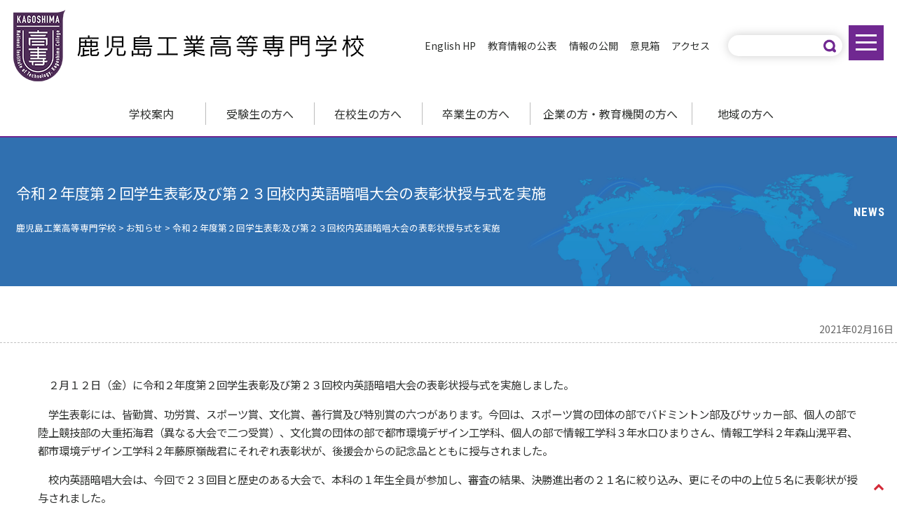

--- FILE ---
content_type: text/html; charset=UTF-8
request_url: https://www.kagoshima-ct.ac.jp/news/16067/
body_size: 79215
content:
<!DOCTYPE html> 
<html lang="ja">
<head>
<meta charset="UTF-8"> 


<script>
(function() {
	var headTag = document.head;
    if(navigator.userAgent.indexOf('iPod') > 0 || (navigator.userAgent.indexOf('Android') > 0 && navigator.userAgent.indexOf('Mobile') == -1) || navigator.userAgent.indexOf('A1_07') > 0 || navigator.userAgent.indexOf('SC-01C') > 0) {
        headTag.insertAdjacentElement("afterbegin", '<meta name="viewport" content="width=980" id="viewport">');
    } else {
    	var viewPort = '<meta name="viewport" content="width=device-width, initial-scale=1.0, user-scalable=no" id="viewport">';
    	headTag.insertAdjacentHTML('afterbegin', viewPort);
    }
}());
</script>

<link href="https://use.fontawesome.com/releases/v5.5.0/css/all.css" rel="stylesheet">
<script type="text/javascript" src="//ajax.googleapis.com/ajax/libs/jquery/1.12.4/jquery.min.js"></script>
<script type="text/javascript" src="https://www.kagoshima-ct.ac.jp/kousenR/wp-content/themes/kousenTemp/js/common.js"></script>
<script type="text/javascript" src="https://www.kagoshima-ct.ac.jp/kousenR/wp-content/themes/kousenTemp/js/fade.js"></script>


<link rel="stylesheet" href="https://www.kagoshima-ct.ac.jp/kousenR/wp-content/themes/kousenTemp/css/reset.css" type="text/css" media="all" />
<link rel="stylesheet" href="https://www.kagoshima-ct.ac.jp/kousenR/wp-content/themes/kousenTemp/css/style.css?202512" type="text/css" media="all" />
<link rel="stylesheet" href="https://www.kagoshima-ct.ac.jp/kousenR/wp-content/themes/kousenTemp/css/page.css?202512" type="text/css" media="all" />


<link rel="shortcut icon" href="https://www.kagoshima-ct.ac.jp/kousenR/wp-content/themes/kousenTemp/img/favicon_new.ico">

		<!-- All in One SEO 4.2.1.1 -->
		<title>令和２年度第２回学生表彰及び第２３回校内英語暗唱大会の表彰状授与式を実施 - 鹿児島工業高等専門学校</title>
		<meta name="description" content="２月１２日（金）に令和２年度第２回学生表彰及び第２３回校内英語暗唱大会の表彰状授与式を実施しました。 学生" />
		<meta name="robots" content="max-image-preview:large" />
		<link rel="canonical" href="https://www.kagoshima-ct.ac.jp/news/16067/" />

		<!-- Global site tag (gtag.js) - Google Analytics -->
<script async src="https://www.googletagmanager.com/gtag/js?id=G-T4E37NMC29"></script>
<script>
window.dataLayer = window.dataLayer || [];
function gtag(){dataLayer.push(arguments);}
gtag('js', new Date());

gtag('config', 'G-T4E37NMC29');
ga('create', 'UA-72909523-4', 'auto', 'UATracker');

</script>
		<meta property="og:locale" content="ja_JP" />
		<meta property="og:site_name" content="鹿児島工業高等専門学校 - 夢をかたちに。高専だから学べる最新技術" />
		<meta property="og:type" content="article" />
		<meta property="og:title" content="令和２年度第２回学生表彰及び第２３回校内英語暗唱大会の表彰状授与式を実施 - 鹿児島工業高等専門学校" />
		<meta property="og:description" content="２月１２日（金）に令和２年度第２回学生表彰及び第２３回校内英語暗唱大会の表彰状授与式を実施しました。 学生" />
		<meta property="og:url" content="https://www.kagoshima-ct.ac.jp/news/16067/" />
		<meta property="article:published_time" content="2021-02-16T00:30:51+00:00" />
		<meta property="article:modified_time" content="2021-03-29T06:45:26+00:00" />
		<meta name="twitter:card" content="summary" />
		<meta name="twitter:title" content="令和２年度第２回学生表彰及び第２３回校内英語暗唱大会の表彰状授与式を実施 - 鹿児島工業高等専門学校" />
		<meta name="twitter:description" content="２月１２日（金）に令和２年度第２回学生表彰及び第２３回校内英語暗唱大会の表彰状授与式を実施しました。 学生" />
		<script type="application/ld+json" class="aioseo-schema">
			{"@context":"https:\/\/schema.org","@graph":[{"@type":"WebSite","@id":"https:\/\/www.kagoshima-ct.ac.jp\/#website","url":"https:\/\/www.kagoshima-ct.ac.jp\/","name":"\u9e7f\u5150\u5cf6\u5de5\u696d\u9ad8\u7b49\u5c02\u9580\u5b66\u6821","description":"\u5922\u3092\u304b\u305f\u3061\u306b\u3002\u9ad8\u5c02\u3060\u304b\u3089\u5b66\u3079\u308b\u6700\u65b0\u6280\u8853","inLanguage":"ja","publisher":{"@id":"https:\/\/www.kagoshima-ct.ac.jp\/#organization"}},{"@type":"Organization","@id":"https:\/\/www.kagoshima-ct.ac.jp\/#organization","name":"\u9e7f\u5150\u5cf6\u5de5\u696d\u9ad8\u7b49\u5c02\u9580\u5b66\u6821","url":"https:\/\/www.kagoshima-ct.ac.jp\/"},{"@type":"BreadcrumbList","@id":"https:\/\/www.kagoshima-ct.ac.jp\/news\/16067\/#breadcrumblist","itemListElement":[{"@type":"ListItem","@id":"https:\/\/www.kagoshima-ct.ac.jp\/#listItem","position":1,"item":{"@type":"WebPage","@id":"https:\/\/www.kagoshima-ct.ac.jp\/","name":"\u30db\u30fc\u30e0","description":"\u5922\u3092\u304b\u305f\u3061\u306b\u3002\u9ad8\u5c02\u3060\u304b\u3089\u5b66\u3079\u308b\u6700\u65b0\u6280\u8853","url":"https:\/\/www.kagoshima-ct.ac.jp\/"},"nextItem":"https:\/\/www.kagoshima-ct.ac.jp\/news\/#listItem"},{"@type":"ListItem","@id":"https:\/\/www.kagoshima-ct.ac.jp\/news\/#listItem","position":2,"item":{"@type":"WebPage","@id":"https:\/\/www.kagoshima-ct.ac.jp\/news\/","name":"\u304a\u77e5\u3089\u305b","description":"\uff12\u6708\uff11\uff12\u65e5\uff08\u91d1\uff09\u306b\u4ee4\u548c\uff12\u5e74\u5ea6\u7b2c\uff12\u56de\u5b66\u751f\u8868\u5f70\u53ca\u3073\u7b2c\uff12\uff13\u56de\u6821\u5185\u82f1\u8a9e\u6697\u5531\u5927\u4f1a\u306e\u8868\u5f70\u72b6\u6388\u4e0e\u5f0f\u3092\u5b9f\u65bd\u3057\u307e\u3057\u305f\u3002 \u5b66\u751f","url":"https:\/\/www.kagoshima-ct.ac.jp\/news\/"},"previousItem":"https:\/\/www.kagoshima-ct.ac.jp\/#listItem"}]},{"@type":"Person","@id":"https:\/\/www.kagoshima-ct.ac.jp\/author\/poster-gakusei\/#author","url":"https:\/\/www.kagoshima-ct.ac.jp\/author\/poster-gakusei\/","name":"\u5b66\u751f\u4fc2","image":{"@type":"ImageObject","@id":"https:\/\/www.kagoshima-ct.ac.jp\/news\/16067\/#authorImage","url":"https:\/\/secure.gravatar.com\/avatar\/6b6865ec72f2321167688a4fe6830468?s=96&d=mm&r=g","width":96,"height":96,"caption":"\u5b66\u751f\u4fc2"}},{"@type":"WebPage","@id":"https:\/\/www.kagoshima-ct.ac.jp\/news\/16067\/#webpage","url":"https:\/\/www.kagoshima-ct.ac.jp\/news\/16067\/","name":"\u4ee4\u548c\uff12\u5e74\u5ea6\u7b2c\uff12\u56de\u5b66\u751f\u8868\u5f70\u53ca\u3073\u7b2c\uff12\uff13\u56de\u6821\u5185\u82f1\u8a9e\u6697\u5531\u5927\u4f1a\u306e\u8868\u5f70\u72b6\u6388\u4e0e\u5f0f\u3092\u5b9f\u65bd - \u9e7f\u5150\u5cf6\u5de5\u696d\u9ad8\u7b49\u5c02\u9580\u5b66\u6821","description":"\uff12\u6708\uff11\uff12\u65e5\uff08\u91d1\uff09\u306b\u4ee4\u548c\uff12\u5e74\u5ea6\u7b2c\uff12\u56de\u5b66\u751f\u8868\u5f70\u53ca\u3073\u7b2c\uff12\uff13\u56de\u6821\u5185\u82f1\u8a9e\u6697\u5531\u5927\u4f1a\u306e\u8868\u5f70\u72b6\u6388\u4e0e\u5f0f\u3092\u5b9f\u65bd\u3057\u307e\u3057\u305f\u3002 \u5b66\u751f","inLanguage":"ja","isPartOf":{"@id":"https:\/\/www.kagoshima-ct.ac.jp\/#website"},"breadcrumb":{"@id":"https:\/\/www.kagoshima-ct.ac.jp\/news\/16067\/#breadcrumblist"},"author":"https:\/\/www.kagoshima-ct.ac.jp\/author\/poster-gakusei\/#author","creator":"https:\/\/www.kagoshima-ct.ac.jp\/author\/poster-gakusei\/#author","datePublished":"2021-02-16T00:30:51+09:00","dateModified":"2021-03-29T06:45:26+09:00"},{"@type":"BlogPosting","@id":"https:\/\/www.kagoshima-ct.ac.jp\/news\/16067\/#blogposting","name":"\u4ee4\u548c\uff12\u5e74\u5ea6\u7b2c\uff12\u56de\u5b66\u751f\u8868\u5f70\u53ca\u3073\u7b2c\uff12\uff13\u56de\u6821\u5185\u82f1\u8a9e\u6697\u5531\u5927\u4f1a\u306e\u8868\u5f70\u72b6\u6388\u4e0e\u5f0f\u3092\u5b9f\u65bd - \u9e7f\u5150\u5cf6\u5de5\u696d\u9ad8\u7b49\u5c02\u9580\u5b66\u6821","description":"\uff12\u6708\uff11\uff12\u65e5\uff08\u91d1\uff09\u306b\u4ee4\u548c\uff12\u5e74\u5ea6\u7b2c\uff12\u56de\u5b66\u751f\u8868\u5f70\u53ca\u3073\u7b2c\uff12\uff13\u56de\u6821\u5185\u82f1\u8a9e\u6697\u5531\u5927\u4f1a\u306e\u8868\u5f70\u72b6\u6388\u4e0e\u5f0f\u3092\u5b9f\u65bd\u3057\u307e\u3057\u305f\u3002 \u5b66\u751f","inLanguage":"ja","headline":"\u4ee4\u548c\uff12\u5e74\u5ea6\u7b2c\uff12\u56de\u5b66\u751f\u8868\u5f70\u53ca\u3073\u7b2c\uff12\uff13\u56de\u6821\u5185\u82f1\u8a9e\u6697\u5531\u5927\u4f1a\u306e\u8868\u5f70\u72b6\u6388\u4e0e\u5f0f\u3092\u5b9f\u65bd","author":{"@id":"https:\/\/www.kagoshima-ct.ac.jp\/author\/poster-gakusei\/#author"},"publisher":{"@id":"https:\/\/www.kagoshima-ct.ac.jp\/#organization"},"datePublished":"2021-02-16T00:30:51+09:00","dateModified":"2021-03-29T06:45:26+09:00","articleSection":"\u304a\u77e5\u3089\u305b","mainEntityOfPage":{"@id":"https:\/\/www.kagoshima-ct.ac.jp\/news\/16067\/#webpage"},"isPartOf":{"@id":"https:\/\/www.kagoshima-ct.ac.jp\/news\/16067\/#webpage"},"image":{"@type":"ImageObject","@id":"https:\/\/www.kagoshima-ct.ac.jp\/#articleImage","url":"https:\/\/www.kagoshima-ct.ac.jp\/kousenR\/wp-content\/uploads\/2021\/02\/DSCN0224.jpg","width":922,"height":692,"caption":"\u5b66\u751f\u8868\u5f70\u3000\u30b9\u30dd\u30fc\u30c4\u8cde\u3000"}}]}
		</script>
		<!-- All in One SEO -->

<link rel='dns-prefetch' href='//s.w.org' />
<link rel='stylesheet' id='wp-block-library-css'  href='https://www.kagoshima-ct.ac.jp/kousenR/wp-includes/css/dist/block-library/style.min.css?ver=fc91da175d030b27426f5bad10844f2b' type='text/css' media='all' />
<style id='wp-block-library-theme-inline-css' type='text/css'>
.wp-block-audio figcaption{color:#555;font-size:13px;text-align:center}.is-dark-theme .wp-block-audio figcaption{color:hsla(0,0%,100%,.65)}.wp-block-code{border:1px solid #ccc;border-radius:4px;font-family:Menlo,Consolas,monaco,monospace;padding:.8em 1em}.wp-block-embed figcaption{color:#555;font-size:13px;text-align:center}.is-dark-theme .wp-block-embed figcaption{color:hsla(0,0%,100%,.65)}.blocks-gallery-caption{color:#555;font-size:13px;text-align:center}.is-dark-theme .blocks-gallery-caption{color:hsla(0,0%,100%,.65)}.wp-block-image figcaption{color:#555;font-size:13px;text-align:center}.is-dark-theme .wp-block-image figcaption{color:hsla(0,0%,100%,.65)}.wp-block-pullquote{border-top:4px solid;border-bottom:4px solid;margin-bottom:1.75em;color:currentColor}.wp-block-pullquote__citation,.wp-block-pullquote cite,.wp-block-pullquote footer{color:currentColor;text-transform:uppercase;font-size:.8125em;font-style:normal}.wp-block-quote{border-left:.25em solid;margin:0 0 1.75em;padding-left:1em}.wp-block-quote cite,.wp-block-quote footer{color:currentColor;font-size:.8125em;position:relative;font-style:normal}.wp-block-quote.has-text-align-right{border-left:none;border-right:.25em solid;padding-left:0;padding-right:1em}.wp-block-quote.has-text-align-center{border:none;padding-left:0}.wp-block-quote.is-large,.wp-block-quote.is-style-large,.wp-block-quote.is-style-plain{border:none}.wp-block-search .wp-block-search__label{font-weight:700}:where(.wp-block-group.has-background){padding:1.25em 2.375em}.wp-block-separator.has-css-opacity{opacity:.4}.wp-block-separator{border:none;border-bottom:2px solid;margin-left:auto;margin-right:auto}.wp-block-separator.has-alpha-channel-opacity{opacity:1}.wp-block-separator:not(.is-style-wide):not(.is-style-dots){width:100px}.wp-block-separator.has-background:not(.is-style-dots){border-bottom:none;height:1px}.wp-block-separator.has-background:not(.is-style-wide):not(.is-style-dots){height:2px}.wp-block-table thead{border-bottom:3px solid}.wp-block-table tfoot{border-top:3px solid}.wp-block-table td,.wp-block-table th{padding:.5em;border:1px solid;word-break:normal}.wp-block-table figcaption{color:#555;font-size:13px;text-align:center}.is-dark-theme .wp-block-table figcaption{color:hsla(0,0%,100%,.65)}.wp-block-video figcaption{color:#555;font-size:13px;text-align:center}.is-dark-theme .wp-block-video figcaption{color:hsla(0,0%,100%,.65)}.wp-block-template-part.has-background{padding:1.25em 2.375em;margin-top:0;margin-bottom:0}
</style>
<style id='global-styles-inline-css' type='text/css'>
body{--wp--preset--color--black: #000;--wp--preset--color--cyan-bluish-gray: #abb8c3;--wp--preset--color--white: #fff;--wp--preset--color--pale-pink: #f78da7;--wp--preset--color--vivid-red: #cf2e2e;--wp--preset--color--luminous-vivid-orange: #ff6900;--wp--preset--color--luminous-vivid-amber: #fcb900;--wp--preset--color--light-green-cyan: #7bdcb5;--wp--preset--color--vivid-green-cyan: #00d084;--wp--preset--color--pale-cyan-blue: #8ed1fc;--wp--preset--color--vivid-cyan-blue: #0693e3;--wp--preset--color--vivid-purple: #9b51e0;--wp--preset--color--blue: #0066cc;--wp--preset--color--medium-gray: #666;--wp--preset--color--light-gray: #f1f1f1;--wp--preset--gradient--vivid-cyan-blue-to-vivid-purple: linear-gradient(135deg,rgba(6,147,227,1) 0%,rgb(155,81,224) 100%);--wp--preset--gradient--light-green-cyan-to-vivid-green-cyan: linear-gradient(135deg,rgb(122,220,180) 0%,rgb(0,208,130) 100%);--wp--preset--gradient--luminous-vivid-amber-to-luminous-vivid-orange: linear-gradient(135deg,rgba(252,185,0,1) 0%,rgba(255,105,0,1) 100%);--wp--preset--gradient--luminous-vivid-orange-to-vivid-red: linear-gradient(135deg,rgba(255,105,0,1) 0%,rgb(207,46,46) 100%);--wp--preset--gradient--very-light-gray-to-cyan-bluish-gray: linear-gradient(135deg,rgb(238,238,238) 0%,rgb(169,184,195) 100%);--wp--preset--gradient--cool-to-warm-spectrum: linear-gradient(135deg,rgb(74,234,220) 0%,rgb(151,120,209) 20%,rgb(207,42,186) 40%,rgb(238,44,130) 60%,rgb(251,105,98) 80%,rgb(254,248,76) 100%);--wp--preset--gradient--blush-light-purple: linear-gradient(135deg,rgb(255,206,236) 0%,rgb(152,150,240) 100%);--wp--preset--gradient--blush-bordeaux: linear-gradient(135deg,rgb(254,205,165) 0%,rgb(254,45,45) 50%,rgb(107,0,62) 100%);--wp--preset--gradient--luminous-dusk: linear-gradient(135deg,rgb(255,203,112) 0%,rgb(199,81,192) 50%,rgb(65,88,208) 100%);--wp--preset--gradient--pale-ocean: linear-gradient(135deg,rgb(255,245,203) 0%,rgb(182,227,212) 50%,rgb(51,167,181) 100%);--wp--preset--gradient--electric-grass: linear-gradient(135deg,rgb(202,248,128) 0%,rgb(113,206,126) 100%);--wp--preset--gradient--midnight: linear-gradient(135deg,rgb(2,3,129) 0%,rgb(40,116,252) 100%);--wp--preset--duotone--dark-grayscale: url('#wp-duotone-dark-grayscale');--wp--preset--duotone--grayscale: url('#wp-duotone-grayscale');--wp--preset--duotone--purple-yellow: url('#wp-duotone-purple-yellow');--wp--preset--duotone--blue-red: url('#wp-duotone-blue-red');--wp--preset--duotone--midnight: url('#wp-duotone-midnight');--wp--preset--duotone--magenta-yellow: url('#wp-duotone-magenta-yellow');--wp--preset--duotone--purple-green: url('#wp-duotone-purple-green');--wp--preset--duotone--blue-orange: url('#wp-duotone-blue-orange');--wp--preset--font-size--small: 13px;--wp--preset--font-size--medium: 20px;--wp--preset--font-size--large: 36px;--wp--preset--font-size--x-large: 42px;}.has-black-color{color: var(--wp--preset--color--black) !important;}.has-cyan-bluish-gray-color{color: var(--wp--preset--color--cyan-bluish-gray) !important;}.has-white-color{color: var(--wp--preset--color--white) !important;}.has-pale-pink-color{color: var(--wp--preset--color--pale-pink) !important;}.has-vivid-red-color{color: var(--wp--preset--color--vivid-red) !important;}.has-luminous-vivid-orange-color{color: var(--wp--preset--color--luminous-vivid-orange) !important;}.has-luminous-vivid-amber-color{color: var(--wp--preset--color--luminous-vivid-amber) !important;}.has-light-green-cyan-color{color: var(--wp--preset--color--light-green-cyan) !important;}.has-vivid-green-cyan-color{color: var(--wp--preset--color--vivid-green-cyan) !important;}.has-pale-cyan-blue-color{color: var(--wp--preset--color--pale-cyan-blue) !important;}.has-vivid-cyan-blue-color{color: var(--wp--preset--color--vivid-cyan-blue) !important;}.has-vivid-purple-color{color: var(--wp--preset--color--vivid-purple) !important;}.has-black-background-color{background-color: var(--wp--preset--color--black) !important;}.has-cyan-bluish-gray-background-color{background-color: var(--wp--preset--color--cyan-bluish-gray) !important;}.has-white-background-color{background-color: var(--wp--preset--color--white) !important;}.has-pale-pink-background-color{background-color: var(--wp--preset--color--pale-pink) !important;}.has-vivid-red-background-color{background-color: var(--wp--preset--color--vivid-red) !important;}.has-luminous-vivid-orange-background-color{background-color: var(--wp--preset--color--luminous-vivid-orange) !important;}.has-luminous-vivid-amber-background-color{background-color: var(--wp--preset--color--luminous-vivid-amber) !important;}.has-light-green-cyan-background-color{background-color: var(--wp--preset--color--light-green-cyan) !important;}.has-vivid-green-cyan-background-color{background-color: var(--wp--preset--color--vivid-green-cyan) !important;}.has-pale-cyan-blue-background-color{background-color: var(--wp--preset--color--pale-cyan-blue) !important;}.has-vivid-cyan-blue-background-color{background-color: var(--wp--preset--color--vivid-cyan-blue) !important;}.has-vivid-purple-background-color{background-color: var(--wp--preset--color--vivid-purple) !important;}.has-black-border-color{border-color: var(--wp--preset--color--black) !important;}.has-cyan-bluish-gray-border-color{border-color: var(--wp--preset--color--cyan-bluish-gray) !important;}.has-white-border-color{border-color: var(--wp--preset--color--white) !important;}.has-pale-pink-border-color{border-color: var(--wp--preset--color--pale-pink) !important;}.has-vivid-red-border-color{border-color: var(--wp--preset--color--vivid-red) !important;}.has-luminous-vivid-orange-border-color{border-color: var(--wp--preset--color--luminous-vivid-orange) !important;}.has-luminous-vivid-amber-border-color{border-color: var(--wp--preset--color--luminous-vivid-amber) !important;}.has-light-green-cyan-border-color{border-color: var(--wp--preset--color--light-green-cyan) !important;}.has-vivid-green-cyan-border-color{border-color: var(--wp--preset--color--vivid-green-cyan) !important;}.has-pale-cyan-blue-border-color{border-color: var(--wp--preset--color--pale-cyan-blue) !important;}.has-vivid-cyan-blue-border-color{border-color: var(--wp--preset--color--vivid-cyan-blue) !important;}.has-vivid-purple-border-color{border-color: var(--wp--preset--color--vivid-purple) !important;}.has-vivid-cyan-blue-to-vivid-purple-gradient-background{background: var(--wp--preset--gradient--vivid-cyan-blue-to-vivid-purple) !important;}.has-light-green-cyan-to-vivid-green-cyan-gradient-background{background: var(--wp--preset--gradient--light-green-cyan-to-vivid-green-cyan) !important;}.has-luminous-vivid-amber-to-luminous-vivid-orange-gradient-background{background: var(--wp--preset--gradient--luminous-vivid-amber-to-luminous-vivid-orange) !important;}.has-luminous-vivid-orange-to-vivid-red-gradient-background{background: var(--wp--preset--gradient--luminous-vivid-orange-to-vivid-red) !important;}.has-very-light-gray-to-cyan-bluish-gray-gradient-background{background: var(--wp--preset--gradient--very-light-gray-to-cyan-bluish-gray) !important;}.has-cool-to-warm-spectrum-gradient-background{background: var(--wp--preset--gradient--cool-to-warm-spectrum) !important;}.has-blush-light-purple-gradient-background{background: var(--wp--preset--gradient--blush-light-purple) !important;}.has-blush-bordeaux-gradient-background{background: var(--wp--preset--gradient--blush-bordeaux) !important;}.has-luminous-dusk-gradient-background{background: var(--wp--preset--gradient--luminous-dusk) !important;}.has-pale-ocean-gradient-background{background: var(--wp--preset--gradient--pale-ocean) !important;}.has-electric-grass-gradient-background{background: var(--wp--preset--gradient--electric-grass) !important;}.has-midnight-gradient-background{background: var(--wp--preset--gradient--midnight) !important;}.has-small-font-size{font-size: var(--wp--preset--font-size--small) !important;}.has-medium-font-size{font-size: var(--wp--preset--font-size--medium) !important;}.has-large-font-size{font-size: var(--wp--preset--font-size--large) !important;}.has-x-large-font-size{font-size: var(--wp--preset--font-size--x-large) !important;}
</style>
<link rel='stylesheet' id='wp-pagenavi-css'  href='https://www.kagoshima-ct.ac.jp/kousenR/wp-content/plugins/wp-pagenavi/pagenavi-css.css?ver=2.70' type='text/css' media='all' />
<link rel='stylesheet' id='twentyten-block-style-css'  href='https://www.kagoshima-ct.ac.jp/kousenR/wp-content/themes/kousenTemp/blocks.css?ver=20181218' type='text/css' media='all' />
<link rel='stylesheet' id='msl-main-css'  href='https://www.kagoshima-ct.ac.jp/kousenR/wp-content/plugins/master-slider/public/assets/css/masterslider.main.css?ver=3.8.1' type='text/css' media='all' />
<link rel='stylesheet' id='msl-custom-css'  href='https://www.kagoshima-ct.ac.jp/kousenR/wp-content/uploads/master-slider/custom.css?ver=14.3' type='text/css' media='all' />
<link rel="https://api.w.org/" href="https://www.kagoshima-ct.ac.jp/wp-json/" /><link rel="alternate" type="application/json" href="https://www.kagoshima-ct.ac.jp/wp-json/wp/v2/posts/16067" /><link rel="EditURI" type="application/rsd+xml" title="RSD" href="https://www.kagoshima-ct.ac.jp/kousenR/xmlrpc.php?rsd" />
<link rel="wlwmanifest" type="application/wlwmanifest+xml" href="https://www.kagoshima-ct.ac.jp/kousenR/wp-includes/wlwmanifest.xml" /> 

<link rel="alternate" type="application/json+oembed" href="https://www.kagoshima-ct.ac.jp/wp-json/oembed/1.0/embed?url=https%3A%2F%2Fwww.kagoshima-ct.ac.jp%2Fnews%2F16067%2F" />
<link rel="alternate" type="text/xml+oembed" href="https://www.kagoshima-ct.ac.jp/wp-json/oembed/1.0/embed?url=https%3A%2F%2Fwww.kagoshima-ct.ac.jp%2Fnews%2F16067%2F&#038;format=xml" />
<script>var ms_grabbing_curosr = 'https://www.kagoshima-ct.ac.jp/kousenR/wp-content/plugins/master-slider/public/assets/css/common/grabbing.cur', ms_grab_curosr = 'https://www.kagoshima-ct.ac.jp/kousenR/wp-content/plugins/master-slider/public/assets/css/common/grab.cur';</script>
<meta name="generator" content="MasterSlider 3.8.1 - Responsive Touch Image Slider | avt.li/msf" />
<link rel="icon" href="https://www.kagoshima-ct.ac.jp/kousenR/wp-content/uploads/2025/04/cropped-kousyou-32x32.png" sizes="32x32" />
<link rel="icon" href="https://www.kagoshima-ct.ac.jp/kousenR/wp-content/uploads/2025/04/cropped-kousyou-192x192.png" sizes="192x192" />
<link rel="apple-touch-icon" href="https://www.kagoshima-ct.ac.jp/kousenR/wp-content/uploads/2025/04/cropped-kousyou-180x180.png" />
<meta name="msapplication-TileImage" content="https://www.kagoshima-ct.ac.jp/kousenR/wp-content/uploads/2025/04/cropped-kousyou-270x270.png" />
</head>

<body>
<!--wrap start-->
<div id="wrap">
	
	<!--contener start-->
	<div id="contener">

		<!--content start-->
		<div id="content">

			<!--header start-->
			<header id="top_hed" class="cont">

				<h1 id="logo"><a href="https://www.kagoshima-ct.ac.jp"><img src="https://www.kagoshima-ct.ac.jp/kousenR/wp-content/themes/kousenTemp/img/logo.gif" alt="鹿児島工業高等専門学校 National Institute of Technology"></a></h1>

				<nav id="common_hd">
					<ul id="primary">
						<li><a href="https://www.kagoshima-ct.ac.jp/english/">English HP</a></li>
						<li><a href="https://www.kagoshima-ct.ac.jp/edu-info/">教育情報の公表</a></li>
						<li><a href="https://www.kagoshima-ct.ac.jp/disclosure/">情報の公開</a></li>
						<li><a href="https://www.kagoshima-ct.ac.jp/ikenbako/">意見箱</a></li>
						<li><a href="https://www.kagoshima-ct.ac.jp/access/">アクセス</a></li>
						
					</ul>
				</nav>
				<div class="searchbox">
					<form action="https://www.kagoshima-ct.ac.jp" method="get" class="search" name="get">
						<input type="text" class="example hd_search" size="35" name="s" value="">
						<input type="hidden" name="post_type" value="post,page">
						<input type="submit" value="" class="hd_search_bt">
					</form>
				</div>

				<div id="sitemapb">
				<!--<div id="sitemapb" class="sp_menu">-->
					<a href="https://www.kagoshima-ct.ac.jp/sitemap/">
						<div class="burger-menu menu-on">
							<div class="burger"></div>
						</div>
					</a>
				</div>
			</header>
			<!--header end-->


			<div id="sitemap">
				<p id="menu_close" class="sp_menu close_btn">
					<span></span>
					<span></span>
				</p>
				<nav id="sitemap_menu">
					<div class="menu-sitemap-container"><ul id="menu-sitemap" class="menu"><li id="menu-item-36" class="menu-item menu-item-type-custom menu-item-object-custom menu-item-home menu-item-has-children menu-item-36"><a href="https://www.kagoshima-ct.ac.jp/">ホーム</a>
<ul class="sub-menu">
	<li id="menu-item-16442" class="menu-item menu-item-type-post_type menu-item-object-page menu-item-16442"><a href="https://www.kagoshima-ct.ac.jp/school-guide/">学校案内</a></li>
	<li id="menu-item-16443" class="menu-item menu-item-type-post_type menu-item-object-page menu-item-16443"><a href="https://www.kagoshima-ct.ac.jp/examination/">受験生の方へ</a></li>
	<li id="menu-item-16444" class="menu-item menu-item-type-post_type menu-item-object-page menu-item-16444"><a href="https://www.kagoshima-ct.ac.jp/student/">在校生の方へ</a></li>
	<li id="menu-item-16445" class="menu-item menu-item-type-post_type menu-item-object-page menu-item-16445"><a href="https://www.kagoshima-ct.ac.jp/graduate/">卒業生の方へ</a></li>
	<li id="menu-item-16446" class="menu-item menu-item-type-post_type menu-item-object-page menu-item-16446"><a href="https://www.kagoshima-ct.ac.jp/enterprise/">企業の方・教育機関の方へ</a></li>
	<li id="menu-item-16447" class="menu-item menu-item-type-post_type menu-item-object-page menu-item-16447"><a href="https://www.kagoshima-ct.ac.jp/region/">地域の方へ</a></li>
	<li id="menu-item-31466" class="menu-item menu-item-type-custom menu-item-object-custom menu-item-31466"><a href="https://www1.kagoshima-ct.ac.jp/ReAcaDeps/index.html">創造デザイン工学科</a></li>
	<li id="menu-item-16448" class="menu-item menu-item-type-post_type menu-item-object-page menu-item-16448"><a href="https://www.kagoshima-ct.ac.jp/courses/">学科・専攻紹介</a></li>
	<li id="menu-item-16449" class="menu-item menu-item-type-post_type menu-item-object-page menu-item-16449"><a href="https://www.kagoshima-ct.ac.jp/region/facility/">教育・研究施設</a></li>
	<li id="menu-item-16450" class="menu-item menu-item-type-post_type menu-item-object-page menu-item-16450"><a href="https://www.kagoshima-ct.ac.jp/exchange/">国際交流</a></li>
	<li id="menu-item-31467" class="menu-item menu-item-type-post_type menu-item-object-page menu-item-31467"><a href="https://www.kagoshima-ct.ac.jp/data-program/">数理・データサイエンス・AI 教育プログラム</a></li>
	<li id="menu-item-357" class="menu-item menu-item-type-post_type menu-item-object-page menu-item-357"><a href="https://www.kagoshima-ct.ac.jp/recruitment/">教職員募集</a></li>
	<li id="menu-item-353" class="menu-item menu-item-type-post_type menu-item-object-page menu-item-353"><a href="https://www.kagoshima-ct.ac.jp/access/">アクセス</a></li>
</ul>
</li>
<li id="menu-item-84" class="menu-item menu-item-type-taxonomy menu-item-object-category current-post-ancestor current-menu-parent current-post-parent menu-item-has-children menu-item-84"><a href="https://www.kagoshima-ct.ac.jp/category/news/">お知らせ</a>
<ul class="sub-menu">
	<li id="menu-item-31468" class="menu-item menu-item-type-taxonomy menu-item-object-category current-post-ancestor current-menu-parent current-post-parent menu-item-31468"><a href="https://www.kagoshima-ct.ac.jp/category/news/">鹿児島高専からのお知らせ</a></li>
	<li id="menu-item-24140" class="menu-item menu-item-type-taxonomy menu-item-object-category menu-item-24140"><a href="https://www.kagoshima-ct.ac.jp/category/student-successes/">学生の活躍</a></li>
	<li id="menu-item-85" class="menu-item menu-item-type-taxonomy menu-item-object-category menu-item-85"><a href="https://www.kagoshima-ct.ac.jp/category/student-c/">在校生の方へ</a></li>
	<li id="menu-item-83" class="menu-item menu-item-type-taxonomy menu-item-object-category menu-item-83"><a href="https://www.kagoshima-ct.ac.jp/category/info-event/">イベント情報</a></li>
</ul>
</li>
<li id="menu-item-68" class="first-nav hed-menu menu-item menu-item-type-post_type menu-item-object-page menu-item-has-children menu-item-68"><a href="https://www.kagoshima-ct.ac.jp/school-guide/">学校案内</a>
<ul class="sub-menu">
	<li id="menu-item-69" class="menu-item menu-item-type-post_type menu-item-object-page menu-item-69"><a href="https://www.kagoshima-ct.ac.jp/school-guide/greeting/">校長あいさつ</a></li>
	<li id="menu-item-175" class="menu-item menu-item-type-post_type menu-item-object-page menu-item-175"><a href="https://www.kagoshima-ct.ac.jp/school-guide/history/">沿革</a></li>
	<li id="menu-item-31470" class="menu-item menu-item-type-post_type menu-item-object-page menu-item-31470"><a href="https://www.kagoshima-ct.ac.jp/education-policy/">教育基本方針</a></li>
	<li id="menu-item-31471" class="menu-item menu-item-type-post_type menu-item-object-page menu-item-31471"><a href="https://www.kagoshima-ct.ac.jp/three-policies/">3つのポリシー</a></li>
	<li id="menu-item-31469" class="menu-item menu-item-type-post_type menu-item-object-page menu-item-31469"><a href="https://www.kagoshima-ct.ac.jp/courses/senkouka/">学習・教育到達目標（専攻科）</a></li>
	<li id="menu-item-176" class="menu-item menu-item-type-post_type menu-item-object-page menu-item-176"><a href="https://www.kagoshima-ct.ac.jp/school-guide/research/">研究活動の目的、基本方針、目標</a></li>
	<li id="menu-item-16451" class="menu-item menu-item-type-post_type menu-item-object-page menu-item-16451"><a href="https://www.kagoshima-ct.ac.jp/school-guide/region/">地域貢献活動の目的、基本方針、目標</a></li>
	<li id="menu-item-177" class="menu-item menu-item-type-post_type menu-item-object-page menu-item-177"><a href="https://www.kagoshima-ct.ac.jp/school-guide/committee/">組織図（委員会）、教職員・役職員</a></li>
	<li id="menu-item-705" class="menu-item menu-item-type-post_type menu-item-object-page menu-item-705"><a href="https://www.kagoshima-ct.ac.jp/courses/">学科・専攻紹介</a></li>
	<li id="menu-item-917" class="menu-item menu-item-type-post_type menu-item-object-page menu-item-917"><a href="https://www.kagoshima-ct.ac.jp/school-guide/handbook/">学校要覧</a></li>
	<li id="menu-item-31472" class="menu-item menu-item-type-post_type menu-item-object-page menu-item-31472"><a href="https://www.kagoshima-ct.ac.jp/school-guide/map/">キャンパスマップ</a></li>
	<li id="menu-item-31473" class="menu-item menu-item-type-post_type menu-item-object-page menu-item-31473"><a href="https://www.kagoshima-ct.ac.jp/school-guide/%e6%a0%a1%e7%ab%a0/">校章</a></li>
</ul>
</li>
<li id="menu-item-31474" class="menu-item menu-item-type-custom menu-item-object-custom menu-item-31474"><a href="https://www1.kagoshima-ct.ac.jp/ReAcaDeps/index.html">創造デザイン工学科</a></li>
<li id="menu-item-88" class="menu-item menu-item-type-post_type menu-item-object-page menu-item-has-children menu-item-88"><a href="https://www.kagoshima-ct.ac.jp/courses/">学科・専攻紹介</a>
<ul class="sub-menu">
	<li id="menu-item-166" class="menu-item menu-item-type-post_type menu-item-object-page menu-item-166"><a href="https://www.kagoshima-ct.ac.jp/courses/mechanical/">機械工学科</a></li>
	<li id="menu-item-170" class="menu-item menu-item-type-post_type menu-item-object-page menu-item-170"><a href="https://www.kagoshima-ct.ac.jp/courses/electrical/">電気電子工学科</a></li>
	<li id="menu-item-168" class="menu-item menu-item-type-post_type menu-item-object-page menu-item-168"><a href="https://www.kagoshima-ct.ac.jp/courses/control/">電子制御工学科</a></li>
	<li id="menu-item-164" class="menu-item menu-item-type-post_type menu-item-object-page menu-item-164"><a href="https://www.kagoshima-ct.ac.jp/courses/information/">情報工学科</a></li>
	<li id="menu-item-167" class="menu-item menu-item-type-post_type menu-item-object-page menu-item-has-children menu-item-167"><a href="https://www.kagoshima-ct.ac.jp/courses/environmental/">都市環境デザイン工学科</a>
	<ul class="sub-menu">
		<li id="menu-item-161" class="menu-item menu-item-type-post_type menu-item-object-page menu-item-161"><a href="https://www.kagoshima-ct.ac.jp/courses/general/">一般教育科</a></li>
	</ul>
</li>
	<li id="menu-item-162" class="menu-item menu-item-type-post_type menu-item-object-page menu-item-162"><a href="https://www.kagoshima-ct.ac.jp/courses/advanced/">専攻科</a></li>
	<li id="menu-item-165" class="menu-item menu-item-type-post_type menu-item-object-page menu-item-165"><a href="https://www.kagoshima-ct.ac.jp/courses/advanced-mechanical/">機械・電子システム工学専攻</a></li>
	<li id="menu-item-169" class="menu-item menu-item-type-post_type menu-item-object-page menu-item-169"><a href="https://www.kagoshima-ct.ac.jp/courses/advanced-information/">電気情報システム工学専攻</a></li>
	<li id="menu-item-163" class="menu-item menu-item-type-post_type menu-item-object-page menu-item-163"><a href="https://www.kagoshima-ct.ac.jp/courses/advanced-civil/">建設工学専攻</a></li>
</ul>
</li>
<li id="menu-item-31475" class="menu-item menu-item-type-post_type menu-item-object-page menu-item-31475"><a href="https://www.kagoshima-ct.ac.jp/region/facility/">教育・研究施設</a></li>
<li id="menu-item-31476" class="menu-item menu-item-type-post_type menu-item-object-page menu-item-has-children menu-item-31476"><a href="https://www.kagoshima-ct.ac.jp/exchange/">国際交流</a>
<ul class="sub-menu">
	<li id="menu-item-31477" class="menu-item menu-item-type-taxonomy menu-item-object-category menu-item-31477"><a href="https://www.kagoshima-ct.ac.jp/category/cat-global/">国際交流センターより</a></li>
	<li id="menu-item-31478" class="menu-item menu-item-type-post_type menu-item-object-page menu-item-31478"><a href="https://www.kagoshima-ct.ac.jp/exchange/g-engineer/">グローバルエンジニア育成事業</a></li>
	<li id="menu-item-31479" class="menu-item menu-item-type-post_type menu-item-object-page menu-item-31479"><a href="https://www.kagoshima-ct.ac.jp/exchange/overseas-program/">海外プログラム</a></li>
	<li id="menu-item-31480" class="menu-item menu-item-type-post_type menu-item-object-page menu-item-31480"><a href="https://www.kagoshima-ct.ac.jp/exchange/domestic-program/">国内プログラム</a></li>
	<li id="menu-item-31481" class="menu-item menu-item-type-post_type menu-item-object-page menu-item-31481"><a href="https://www.kagoshima-ct.ac.jp/exchange/hostfamily/">ホストファミリー募集</a></li>
	<li id="menu-item-31482" class="menu-item menu-item-type-post_type menu-item-object-page menu-item-31482"><a href="https://www.kagoshima-ct.ac.jp/exchange/partner-school/">学術交流協定校</a></li>
	<li id="menu-item-31483" class="menu-item menu-item-type-post_type menu-item-object-page menu-item-31483"><a href="https://www.kagoshima-ct.ac.jp/exchange/qa/">Q&#038;A</a></li>
	<li id="menu-item-31484" class="menu-item menu-item-type-post_type menu-item-object-page menu-item-31484"><a href="https://www.kagoshima-ct.ac.jp/exchange/linksite/">関連リンク</a></li>
</ul>
</li>
<li id="menu-item-31485" class="menu-item menu-item-type-post_type menu-item-object-page menu-item-31485"><a href="https://www.kagoshima-ct.ac.jp/data-program/">数理・データサイエンス・AI 教育プログラム</a></li>
<li id="menu-item-247" class="hed-menu menu-item menu-item-type-post_type menu-item-object-page menu-item-has-children menu-item-247"><a href="https://www.kagoshima-ct.ac.jp/examination/">受験生の方へ</a>
<ul class="sub-menu">
	<li id="menu-item-1271" class="menu-item menu-item-type-post_type menu-item-object-page menu-item-1271"><a href="https://www.kagoshima-ct.ac.jp/examination/admission-policy/">アドミッション・ポリシー</a></li>
	<li id="menu-item-249" class="menu-item menu-item-type-post_type menu-item-object-page menu-item-249"><a href="https://www.kagoshima-ct.ac.jp/examination/important/">入学試験に関する重要なお知らせ</a></li>
	<li id="menu-item-252" class="menu-item menu-item-type-post_type menu-item-object-page menu-item-252"><a href="https://www.kagoshima-ct.ac.jp/examination/entrance-exam/">令和８年度入学試験概要</a></li>
	<li id="menu-item-253" class="menu-item menu-item-type-post_type menu-item-object-page menu-item-253"><a href="https://www.kagoshima-ct.ac.jp/examination/guide/">募集要項・入試書類</a></li>
	<li id="menu-item-665" class="menu-item menu-item-type-post_type menu-item-object-page menu-item-665"><a href="https://www.kagoshima-ct.ac.jp/examination/past-issues/">入試過去問題</a></li>
	<li id="menu-item-254" class="menu-item menu-item-type-post_type menu-item-object-page menu-item-254"><a href="https://www.kagoshima-ct.ac.jp/examination/status/">志願者状況</a></li>
	<li id="menu-item-16453" class="menu-item menu-item-type-post_type menu-item-object-page menu-item-16453"><a href="https://www.kagoshima-ct.ac.jp/examination/oneday/">一日体験入学</a></li>
	<li id="menu-item-1272" class="menu-item menu-item-type-post_type menu-item-object-page menu-item-1272"><a href="https://www.kagoshima-ct.ac.jp/examination/2020-explanatory-meeting/">中学生及び保護者のための学校説明会</a></li>
	<li id="menu-item-754" class="menu-item menu-item-type-post_type menu-item-object-page menu-item-754"><a href="https://www.kagoshima-ct.ac.jp/admission-guide/">入学案内</a></li>
	<li id="menu-item-31486" class="menu-item menu-item-type-post_type menu-item-object-page menu-item-31486"><a href="https://www.kagoshima-ct.ac.jp/examination/online-application/">Web出願</a></li>
	<li id="menu-item-31487" class="menu-item menu-item-type-post_type menu-item-object-page menu-item-31487"><a href="https://www.kagoshima-ct.ac.jp/?page_id=25821">【遠方からの入学を希望する方へ】自立応援入学支援金について</a></li>
	<li id="menu-item-31488" class="menu-item menu-item-type-post_type menu-item-object-page menu-item-31488"><a href="https://www.kagoshima-ct.ac.jp/examination/2020-explanatory-meeting/">中学生及び保護者のための学校説明会</a></li>
	<li id="menu-item-31489" class="menu-item menu-item-type-post_type menu-item-object-page menu-item-31489"><a href="https://www.kagoshima-ct.ac.jp/examination/tyugakusei_minasan/">中学生のみなさんへ（学校紹介のPDF資料）</a></li>
	<li id="menu-item-349" class="menu-item menu-item-type-custom menu-item-object-custom menu-item-349"><a href="https://www1.kagoshima-ct.ac.jp/OpenCampus/index.html">バーチャルオープンキャンパス</a></li>
</ul>
</li>
<li id="menu-item-57" class="hed-menu menu-item menu-item-type-post_type menu-item-object-page menu-item-has-children menu-item-57"><a href="https://www.kagoshima-ct.ac.jp/student/">在校生の方へ</a>
<ul class="sub-menu">
	<li id="menu-item-31490" class="menu-item menu-item-type-custom menu-item-object-custom menu-item-31490"><a href="https://kosen-support.com/member/student-login/">高専キャリアサポートシステム</a></li>
	<li id="menu-item-16455" class="menu-item menu-item-type-post_type menu-item-object-page menu-item-16455"><a href="https://www.kagoshima-ct.ac.jp/student/schedule/">行事予定表・時間割等・学生便覧</a></li>
	<li id="menu-item-16456" class="menu-item menu-item-type-post_type menu-item-object-page menu-item-16456"><a href="https://www.kagoshima-ct.ac.jp/syllabus/">シラバス</a></li>
	<li id="menu-item-920" class="menu-item menu-item-type-post_type menu-item-object-page menu-item-920"><a href="https://www.kagoshima-ct.ac.jp/student/dormitory/">学寮（志学寮）</a></li>
	<li id="menu-item-922" class="menu-item menu-item-type-post_type menu-item-object-page menu-item-922"><a href="https://www.kagoshima-ct.ac.jp/student/council/">学生会</a></li>
	<li id="menu-item-921" class="menu-item menu-item-type-post_type menu-item-object-page menu-item-921"><a href="https://www.kagoshima-ct.ac.jp/student/club/">課外活動</a></li>
	<li id="menu-item-923" class="menu-item menu-item-type-post_type menu-item-object-page menu-item-923"><a href="https://www.kagoshima-ct.ac.jp/student/counseling-room/">学生何でも相談室・KOSEN こころとからだの学外相談室</a></li>
	<li id="menu-item-662" class="menu-item menu-item-type-post_type menu-item-object-page menu-item-662"><a href="https://www.kagoshima-ct.ac.jp/student/graduate/">卒業生の進路状況</a></li>
	<li id="menu-item-663" class="menu-item menu-item-type-post_type menu-item-object-page menu-item-663"><a href="https://www.kagoshima-ct.ac.jp/student/major-completion/">専攻科修了生の進路状況</a></li>
	<li id="menu-item-16457" class="menu-item menu-item-type-post_type menu-item-object-page menu-item-16457"><a href="https://www.kagoshima-ct.ac.jp/student/scholarship/">奨学金、就学支援金、修学支援等について</a></li>
	<li id="menu-item-16458" class="menu-item menu-item-type-post_type menu-item-object-page menu-item-16458"><a href="https://www.kagoshima-ct.ac.jp/student/extracurricular-activities/">鹿児島工業高等専門学校の課外活動に係る活動方針</a></li>
	<li id="menu-item-16459" class="menu-item menu-item-type-post_type menu-item-object-page menu-item-16459"><a href="https://www.kagoshima-ct.ac.jp/student/bullying/">鹿児島工業高等専門学校いじめ防止等基本計画</a></li>
	<li id="menu-item-1297" class="menu-item menu-item-type-post_type menu-item-object-page menu-item-1297"><a href="https://www.kagoshima-ct.ac.jp/student/survey-report/">学生調査書</a></li>
	<li id="menu-item-1298" class="menu-item menu-item-type-post_type menu-item-object-page menu-item-1298"><a href="https://www.kagoshima-ct.ac.jp/exchange/">国際交流</a></li>
	<li id="menu-item-31491" class="menu-item menu-item-type-post_type menu-item-object-page menu-item-31491"><a href="https://www.kagoshima-ct.ac.jp/student/kosen_newsletter/">高専だより</a></li>
	<li id="menu-item-31492" class="menu-item menu-item-type-post_type menu-item-object-page menu-item-31492"><a href="https://www.kagoshima-ct.ac.jp/student/event_information/">保護者懇談会</a></li>
</ul>
</li>
<li id="menu-item-72" class="hed-menu menu-item menu-item-type-post_type menu-item-object-page menu-item-has-children menu-item-72"><a href="https://www.kagoshima-ct.ac.jp/graduate/">卒業生の方へ</a>
<ul class="sub-menu">
	<li id="menu-item-675" class="menu-item menu-item-type-post_type menu-item-object-page menu-item-675"><a href="https://www.kagoshima-ct.ac.jp/graduate/certificate/">各種証明書の発行について</a></li>
	<li id="menu-item-21744" class="menu-item menu-item-type-post_type menu-item-object-page menu-item-21744"><a href="https://www.kagoshima-ct.ac.jp/contribute/">ご寄附のお願い</a></li>
	<li id="menu-item-31493" class="menu-item menu-item-type-custom menu-item-object-custom menu-item-31493"><a href="https://www.web-dousoukai.com/kagoshima-ct/">同窓会　※外部サイトへ遷移します</a></li>
</ul>
</li>
<li id="menu-item-66" class="hed-menu menu-item menu-item-type-post_type menu-item-object-page menu-item-has-children menu-item-66"><a href="https://www.kagoshima-ct.ac.jp/enterprise/">企業の方・教育機関の方へ</a>
<ul class="sub-menu">
	<li id="menu-item-1275" class="menu-item menu-item-type-post_type menu-item-object-page menu-item-1275"><a href="https://www.kagoshima-ct.ac.jp/techno-center/">地域共同テクノセンター</a></li>
	<li id="menu-item-26409" class="menu-item menu-item-type-post_type menu-item-object-page menu-item-26409"><a href="https://www.kagoshima-ct.ac.jp/enterprise/steam-education/">STEAM 教育</a></li>
	<li id="menu-item-1279" class="menu-item menu-item-type-post_type menu-item-object-page menu-item-1279"><a href="https://www.kagoshima-ct.ac.jp/enterprise/technoclub/">鹿児島高専テクノクラブ（略称：KTC)</a></li>
	<li id="menu-item-1278" class="menu-item menu-item-type-post_type menu-item-object-page menu-item-1278"><a href="https://www.kagoshima-ct.ac.jp/enterprise/seeds-collection/">鹿児島高専研究シーズ集</a></li>
	<li id="menu-item-1283" class="menu-item menu-item-type-post_type menu-item-object-page menu-item-1283"><a href="https://www.kagoshima-ct.ac.jp/enterprise/researcher/">研究者総覧</a></li>
	<li id="menu-item-1285" class="menu-item menu-item-type-post_type menu-item-object-page menu-item-1285"><a href="https://www.kagoshima-ct.ac.jp/enterprise/activity-report/">外部資金受入状況及び教員の研究活動</a></li>
	<li id="menu-item-1277" class="menu-item menu-item-type-post_type menu-item-object-page menu-item-1277"><a href="https://www.kagoshima-ct.ac.jp/enterprise/regulations/">研究不正に対する取組</a></li>
	<li id="menu-item-1280" class="menu-item menu-item-type-post_type menu-item-object-page menu-item-1280"><a href="https://www.kagoshima-ct.ac.jp/enterprise/development/">鹿児島工業高等専門学校における中小企業人材育成事業</a></li>
	<li id="menu-item-1276" class="menu-item menu-item-type-post_type menu-item-object-page menu-item-1276"><a href="https://www.kagoshima-ct.ac.jp/enterprise/contract/">受託試験について</a></li>
	<li id="menu-item-680" class="menu-item menu-item-type-post_type menu-item-object-page menu-item-680"><a href="https://www.kagoshima-ct.ac.jp/enterprise/first-time/">初めて受託試験を申し込まれる方</a></li>
	<li id="menu-item-1281" class="menu-item menu-item-type-post_type menu-item-object-page menu-item-1281"><a href="https://www.kagoshima-ct.ac.jp/enterprise/cooperation/">在学生への求人について</a></li>
	<li id="menu-item-679" class="menu-item menu-item-type-post_type menu-item-object-page menu-item-679"><a href="https://www.kagoshima-ct.ac.jp/enterprise/bid/">入札（契約）情報</a></li>
	<li id="menu-item-31494" class="menu-item menu-item-type-post_type menu-item-object-page menu-item-31494"><a href="https://www.kagoshima-ct.ac.jp/contribute/">ご寄附のお願い</a></li>
	<li id="menu-item-31495" class="menu-item menu-item-type-post_type menu-item-object-page menu-item-31495"><a href="https://www.kagoshima-ct.ac.jp/enterprise/intern/">在学生のインターンシップについて</a></li>
</ul>
</li>
<li id="menu-item-67" class="last-nav hed-menu menu-item menu-item-type-post_type menu-item-object-page menu-item-has-children menu-item-67"><a href="https://www.kagoshima-ct.ac.jp/region/">地域の方へ</a>
<ul class="sub-menu">
	<li id="menu-item-16292" class="menu-item menu-item-type-post_type menu-item-object-page menu-item-16292"><a href="https://www.kagoshima-ct.ac.jp/region/gal-center/">グローバル・アクティブラーニングセンター</a></li>
</ul>
</li>
<li id="menu-item-358" class="sitemap-only menu-item menu-item-type-post_type menu-item-object-page menu-item-358"><a href="https://www.kagoshima-ct.ac.jp/edu-info/">教育情報の公表</a></li>
<li id="menu-item-360" class="sitemap-only menu-item menu-item-type-post_type menu-item-object-page menu-item-360"><a href="https://www.kagoshima-ct.ac.jp/disclosure/">情報の公開</a></li>
<li id="menu-item-354" class="menu-item menu-item-type-post_type menu-item-object-page menu-item-354"><a href="https://www.kagoshima-ct.ac.jp/contact/">お問い合わせ</a></li>
<li id="menu-item-355" class="ham-only menu-item menu-item-type-post_type menu-item-object-page menu-item-355"><a href="https://www.kagoshima-ct.ac.jp/sitemap/">サイトマップ</a></li>
<li id="menu-item-19705" class="sitemap-only menu-item menu-item-type-post_type menu-item-object-page menu-item-has-children menu-item-19705"><a href="https://www.kagoshima-ct.ac.jp/english/">English</a>
<ul class="sub-menu">
	<li id="menu-item-19730" class="menu-item menu-item-type-post_type menu-item-object-page menu-item-19730"><a href="https://www.kagoshima-ct.ac.jp/english/school-guide-en/">School Guidance</a></li>
	<li id="menu-item-19719" class="menu-item menu-item-type-post_type menu-item-object-page menu-item-19719"><a href="https://www.kagoshima-ct.ac.jp/english/courses-en/">Regular and Advanced Courses</a></li>
	<li id="menu-item-19706" class="menu-item menu-item-type-post_type menu-item-object-page menu-item-19706"><a href="https://www.kagoshima-ct.ac.jp/english/campus-life-en/">Campus Life</a></li>
	<li id="menu-item-19714" class="menu-item menu-item-type-post_type menu-item-object-page menu-item-19714"><a href="https://www.kagoshima-ct.ac.jp/english/syllabus-en/">Curriculum</a></li>
	<li id="menu-item-19715" class="menu-item menu-item-type-post_type menu-item-object-page menu-item-19715"><a href="https://www.kagoshima-ct.ac.jp/english/facility-en/">Facility</a></li>
	<li id="menu-item-19742" class="menu-item menu-item-type-post_type menu-item-object-page menu-item-19742"><a href="https://www.kagoshima-ct.ac.jp/english/access-en/">Location</a></li>
	<li id="menu-item-19741" class="menu-item menu-item-type-post_type menu-item-object-page menu-item-19741"><a href="https://www.kagoshima-ct.ac.jp/english/contact-en/">Contact</a></li>
</ul>
</li>
</ul></div>					<div class="searchbox">
						<form action="https://www.kagoshima-ct.ac.jp" method="get" class="search" name="get">
							<input type="text" class="example hd_search" size="35" name="s" value="">
							<input type="hidden" name="post_type" value="post,page">
							<input type="submit" value="" class="hd_search_bt">
						</form>
					</div>
				</nav>
			</div>

			<nav id="g_nav">
				<div class="menu-sitemap-container"><ul id="menu-sitemap-1" class="menu"><li class="menu-item menu-item-type-custom menu-item-object-custom menu-item-home menu-item-has-children menu-item-36"><a href="https://www.kagoshima-ct.ac.jp/">ホーム</a>
<ul class="sub-menu">
	<li class="menu-item menu-item-type-post_type menu-item-object-page menu-item-16442"><a href="https://www.kagoshima-ct.ac.jp/school-guide/">学校案内</a></li>
	<li class="menu-item menu-item-type-post_type menu-item-object-page menu-item-16443"><a href="https://www.kagoshima-ct.ac.jp/examination/">受験生の方へ</a></li>
	<li class="menu-item menu-item-type-post_type menu-item-object-page menu-item-16444"><a href="https://www.kagoshima-ct.ac.jp/student/">在校生の方へ</a></li>
	<li class="menu-item menu-item-type-post_type menu-item-object-page menu-item-16445"><a href="https://www.kagoshima-ct.ac.jp/graduate/">卒業生の方へ</a></li>
	<li class="menu-item menu-item-type-post_type menu-item-object-page menu-item-16446"><a href="https://www.kagoshima-ct.ac.jp/enterprise/">企業の方・教育機関の方へ</a></li>
	<li class="menu-item menu-item-type-post_type menu-item-object-page menu-item-16447"><a href="https://www.kagoshima-ct.ac.jp/region/">地域の方へ</a></li>
	<li class="menu-item menu-item-type-custom menu-item-object-custom menu-item-31466"><a href="https://www1.kagoshima-ct.ac.jp/ReAcaDeps/index.html">創造デザイン工学科</a></li>
	<li class="menu-item menu-item-type-post_type menu-item-object-page menu-item-16448"><a href="https://www.kagoshima-ct.ac.jp/courses/">学科・専攻紹介</a></li>
	<li class="menu-item menu-item-type-post_type menu-item-object-page menu-item-16449"><a href="https://www.kagoshima-ct.ac.jp/region/facility/">教育・研究施設</a></li>
	<li class="menu-item menu-item-type-post_type menu-item-object-page menu-item-16450"><a href="https://www.kagoshima-ct.ac.jp/exchange/">国際交流</a></li>
	<li class="menu-item menu-item-type-post_type menu-item-object-page menu-item-31467"><a href="https://www.kagoshima-ct.ac.jp/data-program/">数理・データサイエンス・AI 教育プログラム</a></li>
	<li class="menu-item menu-item-type-post_type menu-item-object-page menu-item-357"><a href="https://www.kagoshima-ct.ac.jp/recruitment/">教職員募集</a></li>
	<li class="menu-item menu-item-type-post_type menu-item-object-page menu-item-353"><a href="https://www.kagoshima-ct.ac.jp/access/">アクセス</a></li>
</ul>
</li>
<li class="menu-item menu-item-type-taxonomy menu-item-object-category current-post-ancestor current-menu-parent current-post-parent menu-item-has-children menu-item-84"><a href="https://www.kagoshima-ct.ac.jp/category/news/">お知らせ</a>
<ul class="sub-menu">
	<li class="menu-item menu-item-type-taxonomy menu-item-object-category current-post-ancestor current-menu-parent current-post-parent menu-item-31468"><a href="https://www.kagoshima-ct.ac.jp/category/news/">鹿児島高専からのお知らせ</a></li>
	<li class="menu-item menu-item-type-taxonomy menu-item-object-category menu-item-24140"><a href="https://www.kagoshima-ct.ac.jp/category/student-successes/">学生の活躍</a></li>
	<li class="menu-item menu-item-type-taxonomy menu-item-object-category menu-item-85"><a href="https://www.kagoshima-ct.ac.jp/category/student-c/">在校生の方へ</a></li>
	<li class="menu-item menu-item-type-taxonomy menu-item-object-category menu-item-83"><a href="https://www.kagoshima-ct.ac.jp/category/info-event/">イベント情報</a></li>
</ul>
</li>
<li class="first-nav hed-menu menu-item menu-item-type-post_type menu-item-object-page menu-item-has-children menu-item-68"><a href="https://www.kagoshima-ct.ac.jp/school-guide/">学校案内</a>
<ul class="sub-menu">
	<li class="menu-item menu-item-type-post_type menu-item-object-page menu-item-69"><a href="https://www.kagoshima-ct.ac.jp/school-guide/greeting/">校長あいさつ</a></li>
	<li class="menu-item menu-item-type-post_type menu-item-object-page menu-item-175"><a href="https://www.kagoshima-ct.ac.jp/school-guide/history/">沿革</a></li>
	<li class="menu-item menu-item-type-post_type menu-item-object-page menu-item-31470"><a href="https://www.kagoshima-ct.ac.jp/education-policy/">教育基本方針</a></li>
	<li class="menu-item menu-item-type-post_type menu-item-object-page menu-item-31471"><a href="https://www.kagoshima-ct.ac.jp/three-policies/">3つのポリシー</a></li>
	<li class="menu-item menu-item-type-post_type menu-item-object-page menu-item-31469"><a href="https://www.kagoshima-ct.ac.jp/courses/senkouka/">学習・教育到達目標（専攻科）</a></li>
	<li class="menu-item menu-item-type-post_type menu-item-object-page menu-item-176"><a href="https://www.kagoshima-ct.ac.jp/school-guide/research/">研究活動の目的、基本方針、目標</a></li>
	<li class="menu-item menu-item-type-post_type menu-item-object-page menu-item-16451"><a href="https://www.kagoshima-ct.ac.jp/school-guide/region/">地域貢献活動の目的、基本方針、目標</a></li>
	<li class="menu-item menu-item-type-post_type menu-item-object-page menu-item-177"><a href="https://www.kagoshima-ct.ac.jp/school-guide/committee/">組織図（委員会）、教職員・役職員</a></li>
	<li class="menu-item menu-item-type-post_type menu-item-object-page menu-item-705"><a href="https://www.kagoshima-ct.ac.jp/courses/">学科・専攻紹介</a></li>
	<li class="menu-item menu-item-type-post_type menu-item-object-page menu-item-917"><a href="https://www.kagoshima-ct.ac.jp/school-guide/handbook/">学校要覧</a></li>
	<li class="menu-item menu-item-type-post_type menu-item-object-page menu-item-31472"><a href="https://www.kagoshima-ct.ac.jp/school-guide/map/">キャンパスマップ</a></li>
	<li class="menu-item menu-item-type-post_type menu-item-object-page menu-item-31473"><a href="https://www.kagoshima-ct.ac.jp/school-guide/%e6%a0%a1%e7%ab%a0/">校章</a></li>
</ul>
</li>
<li class="menu-item menu-item-type-custom menu-item-object-custom menu-item-31474"><a href="https://www1.kagoshima-ct.ac.jp/ReAcaDeps/index.html">創造デザイン工学科</a></li>
<li class="menu-item menu-item-type-post_type menu-item-object-page menu-item-has-children menu-item-88"><a href="https://www.kagoshima-ct.ac.jp/courses/">学科・専攻紹介</a>
<ul class="sub-menu">
	<li class="menu-item menu-item-type-post_type menu-item-object-page menu-item-166"><a href="https://www.kagoshima-ct.ac.jp/courses/mechanical/">機械工学科</a></li>
	<li class="menu-item menu-item-type-post_type menu-item-object-page menu-item-170"><a href="https://www.kagoshima-ct.ac.jp/courses/electrical/">電気電子工学科</a></li>
	<li class="menu-item menu-item-type-post_type menu-item-object-page menu-item-168"><a href="https://www.kagoshima-ct.ac.jp/courses/control/">電子制御工学科</a></li>
	<li class="menu-item menu-item-type-post_type menu-item-object-page menu-item-164"><a href="https://www.kagoshima-ct.ac.jp/courses/information/">情報工学科</a></li>
	<li class="menu-item menu-item-type-post_type menu-item-object-page menu-item-has-children menu-item-167"><a href="https://www.kagoshima-ct.ac.jp/courses/environmental/">都市環境デザイン工学科</a>
	<ul class="sub-menu">
		<li class="menu-item menu-item-type-post_type menu-item-object-page menu-item-161"><a href="https://www.kagoshima-ct.ac.jp/courses/general/">一般教育科</a></li>
	</ul>
</li>
	<li class="menu-item menu-item-type-post_type menu-item-object-page menu-item-162"><a href="https://www.kagoshima-ct.ac.jp/courses/advanced/">専攻科</a></li>
	<li class="menu-item menu-item-type-post_type menu-item-object-page menu-item-165"><a href="https://www.kagoshima-ct.ac.jp/courses/advanced-mechanical/">機械・電子システム工学専攻</a></li>
	<li class="menu-item menu-item-type-post_type menu-item-object-page menu-item-169"><a href="https://www.kagoshima-ct.ac.jp/courses/advanced-information/">電気情報システム工学専攻</a></li>
	<li class="menu-item menu-item-type-post_type menu-item-object-page menu-item-163"><a href="https://www.kagoshima-ct.ac.jp/courses/advanced-civil/">建設工学専攻</a></li>
</ul>
</li>
<li class="menu-item menu-item-type-post_type menu-item-object-page menu-item-31475"><a href="https://www.kagoshima-ct.ac.jp/region/facility/">教育・研究施設</a></li>
<li class="menu-item menu-item-type-post_type menu-item-object-page menu-item-has-children menu-item-31476"><a href="https://www.kagoshima-ct.ac.jp/exchange/">国際交流</a>
<ul class="sub-menu">
	<li class="menu-item menu-item-type-taxonomy menu-item-object-category menu-item-31477"><a href="https://www.kagoshima-ct.ac.jp/category/cat-global/">国際交流センターより</a></li>
	<li class="menu-item menu-item-type-post_type menu-item-object-page menu-item-31478"><a href="https://www.kagoshima-ct.ac.jp/exchange/g-engineer/">グローバルエンジニア育成事業</a></li>
	<li class="menu-item menu-item-type-post_type menu-item-object-page menu-item-31479"><a href="https://www.kagoshima-ct.ac.jp/exchange/overseas-program/">海外プログラム</a></li>
	<li class="menu-item menu-item-type-post_type menu-item-object-page menu-item-31480"><a href="https://www.kagoshima-ct.ac.jp/exchange/domestic-program/">国内プログラム</a></li>
	<li class="menu-item menu-item-type-post_type menu-item-object-page menu-item-31481"><a href="https://www.kagoshima-ct.ac.jp/exchange/hostfamily/">ホストファミリー募集</a></li>
	<li class="menu-item menu-item-type-post_type menu-item-object-page menu-item-31482"><a href="https://www.kagoshima-ct.ac.jp/exchange/partner-school/">学術交流協定校</a></li>
	<li class="menu-item menu-item-type-post_type menu-item-object-page menu-item-31483"><a href="https://www.kagoshima-ct.ac.jp/exchange/qa/">Q&#038;A</a></li>
	<li class="menu-item menu-item-type-post_type menu-item-object-page menu-item-31484"><a href="https://www.kagoshima-ct.ac.jp/exchange/linksite/">関連リンク</a></li>
</ul>
</li>
<li class="menu-item menu-item-type-post_type menu-item-object-page menu-item-31485"><a href="https://www.kagoshima-ct.ac.jp/data-program/">数理・データサイエンス・AI 教育プログラム</a></li>
<li class="hed-menu menu-item menu-item-type-post_type menu-item-object-page menu-item-has-children menu-item-247"><a href="https://www.kagoshima-ct.ac.jp/examination/">受験生の方へ</a>
<ul class="sub-menu">
	<li class="menu-item menu-item-type-post_type menu-item-object-page menu-item-1271"><a href="https://www.kagoshima-ct.ac.jp/examination/admission-policy/">アドミッション・ポリシー</a></li>
	<li class="menu-item menu-item-type-post_type menu-item-object-page menu-item-249"><a href="https://www.kagoshima-ct.ac.jp/examination/important/">入学試験に関する重要なお知らせ</a></li>
	<li class="menu-item menu-item-type-post_type menu-item-object-page menu-item-252"><a href="https://www.kagoshima-ct.ac.jp/examination/entrance-exam/">令和８年度入学試験概要</a></li>
	<li class="menu-item menu-item-type-post_type menu-item-object-page menu-item-253"><a href="https://www.kagoshima-ct.ac.jp/examination/guide/">募集要項・入試書類</a></li>
	<li class="menu-item menu-item-type-post_type menu-item-object-page menu-item-665"><a href="https://www.kagoshima-ct.ac.jp/examination/past-issues/">入試過去問題</a></li>
	<li class="menu-item menu-item-type-post_type menu-item-object-page menu-item-254"><a href="https://www.kagoshima-ct.ac.jp/examination/status/">志願者状況</a></li>
	<li class="menu-item menu-item-type-post_type menu-item-object-page menu-item-16453"><a href="https://www.kagoshima-ct.ac.jp/examination/oneday/">一日体験入学</a></li>
	<li class="menu-item menu-item-type-post_type menu-item-object-page menu-item-1272"><a href="https://www.kagoshima-ct.ac.jp/examination/2020-explanatory-meeting/">中学生及び保護者のための学校説明会</a></li>
	<li class="menu-item menu-item-type-post_type menu-item-object-page menu-item-754"><a href="https://www.kagoshima-ct.ac.jp/admission-guide/">入学案内</a></li>
	<li class="menu-item menu-item-type-post_type menu-item-object-page menu-item-31486"><a href="https://www.kagoshima-ct.ac.jp/examination/online-application/">Web出願</a></li>
	<li class="menu-item menu-item-type-post_type menu-item-object-page menu-item-31487"><a href="https://www.kagoshima-ct.ac.jp/?page_id=25821">【遠方からの入学を希望する方へ】自立応援入学支援金について</a></li>
	<li class="menu-item menu-item-type-post_type menu-item-object-page menu-item-31488"><a href="https://www.kagoshima-ct.ac.jp/examination/2020-explanatory-meeting/">中学生及び保護者のための学校説明会</a></li>
	<li class="menu-item menu-item-type-post_type menu-item-object-page menu-item-31489"><a href="https://www.kagoshima-ct.ac.jp/examination/tyugakusei_minasan/">中学生のみなさんへ（学校紹介のPDF資料）</a></li>
	<li class="menu-item menu-item-type-custom menu-item-object-custom menu-item-349"><a href="https://www1.kagoshima-ct.ac.jp/OpenCampus/index.html">バーチャルオープンキャンパス</a></li>
</ul>
</li>
<li class="hed-menu menu-item menu-item-type-post_type menu-item-object-page menu-item-has-children menu-item-57"><a href="https://www.kagoshima-ct.ac.jp/student/">在校生の方へ</a>
<ul class="sub-menu">
	<li class="menu-item menu-item-type-custom menu-item-object-custom menu-item-31490"><a href="https://kosen-support.com/member/student-login/">高専キャリアサポートシステム</a></li>
	<li class="menu-item menu-item-type-post_type menu-item-object-page menu-item-16455"><a href="https://www.kagoshima-ct.ac.jp/student/schedule/">行事予定表・時間割等・学生便覧</a></li>
	<li class="menu-item menu-item-type-post_type menu-item-object-page menu-item-16456"><a href="https://www.kagoshima-ct.ac.jp/syllabus/">シラバス</a></li>
	<li class="menu-item menu-item-type-post_type menu-item-object-page menu-item-920"><a href="https://www.kagoshima-ct.ac.jp/student/dormitory/">学寮（志学寮）</a></li>
	<li class="menu-item menu-item-type-post_type menu-item-object-page menu-item-922"><a href="https://www.kagoshima-ct.ac.jp/student/council/">学生会</a></li>
	<li class="menu-item menu-item-type-post_type menu-item-object-page menu-item-921"><a href="https://www.kagoshima-ct.ac.jp/student/club/">課外活動</a></li>
	<li class="menu-item menu-item-type-post_type menu-item-object-page menu-item-923"><a href="https://www.kagoshima-ct.ac.jp/student/counseling-room/">学生何でも相談室・KOSEN こころとからだの学外相談室</a></li>
	<li class="menu-item menu-item-type-post_type menu-item-object-page menu-item-662"><a href="https://www.kagoshima-ct.ac.jp/student/graduate/">卒業生の進路状況</a></li>
	<li class="menu-item menu-item-type-post_type menu-item-object-page menu-item-663"><a href="https://www.kagoshima-ct.ac.jp/student/major-completion/">専攻科修了生の進路状況</a></li>
	<li class="menu-item menu-item-type-post_type menu-item-object-page menu-item-16457"><a href="https://www.kagoshima-ct.ac.jp/student/scholarship/">奨学金、就学支援金、修学支援等について</a></li>
	<li class="menu-item menu-item-type-post_type menu-item-object-page menu-item-16458"><a href="https://www.kagoshima-ct.ac.jp/student/extracurricular-activities/">鹿児島工業高等専門学校の課外活動に係る活動方針</a></li>
	<li class="menu-item menu-item-type-post_type menu-item-object-page menu-item-16459"><a href="https://www.kagoshima-ct.ac.jp/student/bullying/">鹿児島工業高等専門学校いじめ防止等基本計画</a></li>
	<li class="menu-item menu-item-type-post_type menu-item-object-page menu-item-1297"><a href="https://www.kagoshima-ct.ac.jp/student/survey-report/">学生調査書</a></li>
	<li class="menu-item menu-item-type-post_type menu-item-object-page menu-item-1298"><a href="https://www.kagoshima-ct.ac.jp/exchange/">国際交流</a></li>
	<li class="menu-item menu-item-type-post_type menu-item-object-page menu-item-31491"><a href="https://www.kagoshima-ct.ac.jp/student/kosen_newsletter/">高専だより</a></li>
	<li class="menu-item menu-item-type-post_type menu-item-object-page menu-item-31492"><a href="https://www.kagoshima-ct.ac.jp/student/event_information/">保護者懇談会</a></li>
</ul>
</li>
<li class="hed-menu menu-item menu-item-type-post_type menu-item-object-page menu-item-has-children menu-item-72"><a href="https://www.kagoshima-ct.ac.jp/graduate/">卒業生の方へ</a>
<ul class="sub-menu">
	<li class="menu-item menu-item-type-post_type menu-item-object-page menu-item-675"><a href="https://www.kagoshima-ct.ac.jp/graduate/certificate/">各種証明書の発行について</a></li>
	<li class="menu-item menu-item-type-post_type menu-item-object-page menu-item-21744"><a href="https://www.kagoshima-ct.ac.jp/contribute/">ご寄附のお願い</a></li>
	<li class="menu-item menu-item-type-custom menu-item-object-custom menu-item-31493"><a href="https://www.web-dousoukai.com/kagoshima-ct/">同窓会　※外部サイトへ遷移します</a></li>
</ul>
</li>
<li class="hed-menu menu-item menu-item-type-post_type menu-item-object-page menu-item-has-children menu-item-66"><a href="https://www.kagoshima-ct.ac.jp/enterprise/">企業の方・教育機関の方へ</a>
<ul class="sub-menu">
	<li class="menu-item menu-item-type-post_type menu-item-object-page menu-item-1275"><a href="https://www.kagoshima-ct.ac.jp/techno-center/">地域共同テクノセンター</a></li>
	<li class="menu-item menu-item-type-post_type menu-item-object-page menu-item-26409"><a href="https://www.kagoshima-ct.ac.jp/enterprise/steam-education/">STEAM 教育</a></li>
	<li class="menu-item menu-item-type-post_type menu-item-object-page menu-item-1279"><a href="https://www.kagoshima-ct.ac.jp/enterprise/technoclub/">鹿児島高専テクノクラブ（略称：KTC)</a></li>
	<li class="menu-item menu-item-type-post_type menu-item-object-page menu-item-1278"><a href="https://www.kagoshima-ct.ac.jp/enterprise/seeds-collection/">鹿児島高専研究シーズ集</a></li>
	<li class="menu-item menu-item-type-post_type menu-item-object-page menu-item-1283"><a href="https://www.kagoshima-ct.ac.jp/enterprise/researcher/">研究者総覧</a></li>
	<li class="menu-item menu-item-type-post_type menu-item-object-page menu-item-1285"><a href="https://www.kagoshima-ct.ac.jp/enterprise/activity-report/">外部資金受入状況及び教員の研究活動</a></li>
	<li class="menu-item menu-item-type-post_type menu-item-object-page menu-item-1277"><a href="https://www.kagoshima-ct.ac.jp/enterprise/regulations/">研究不正に対する取組</a></li>
	<li class="menu-item menu-item-type-post_type menu-item-object-page menu-item-1280"><a href="https://www.kagoshima-ct.ac.jp/enterprise/development/">鹿児島工業高等専門学校における中小企業人材育成事業</a></li>
	<li class="menu-item menu-item-type-post_type menu-item-object-page menu-item-1276"><a href="https://www.kagoshima-ct.ac.jp/enterprise/contract/">受託試験について</a></li>
	<li class="menu-item menu-item-type-post_type menu-item-object-page menu-item-680"><a href="https://www.kagoshima-ct.ac.jp/enterprise/first-time/">初めて受託試験を申し込まれる方</a></li>
	<li class="menu-item menu-item-type-post_type menu-item-object-page menu-item-1281"><a href="https://www.kagoshima-ct.ac.jp/enterprise/cooperation/">在学生への求人について</a></li>
	<li class="menu-item menu-item-type-post_type menu-item-object-page menu-item-679"><a href="https://www.kagoshima-ct.ac.jp/enterprise/bid/">入札（契約）情報</a></li>
	<li class="menu-item menu-item-type-post_type menu-item-object-page menu-item-31494"><a href="https://www.kagoshima-ct.ac.jp/contribute/">ご寄附のお願い</a></li>
	<li class="menu-item menu-item-type-post_type menu-item-object-page menu-item-31495"><a href="https://www.kagoshima-ct.ac.jp/enterprise/intern/">在学生のインターンシップについて</a></li>
</ul>
</li>
<li class="last-nav hed-menu menu-item menu-item-type-post_type menu-item-object-page menu-item-has-children menu-item-67"><a href="https://www.kagoshima-ct.ac.jp/region/">地域の方へ</a>
<ul class="sub-menu">
	<li class="menu-item menu-item-type-post_type menu-item-object-page menu-item-16292"><a href="https://www.kagoshima-ct.ac.jp/region/gal-center/">グローバル・アクティブラーニングセンター</a></li>
</ul>
</li>
<li class="sitemap-only menu-item menu-item-type-post_type menu-item-object-page menu-item-358"><a href="https://www.kagoshima-ct.ac.jp/edu-info/">教育情報の公表</a></li>
<li class="sitemap-only menu-item menu-item-type-post_type menu-item-object-page menu-item-360"><a href="https://www.kagoshima-ct.ac.jp/disclosure/">情報の公開</a></li>
<li class="menu-item menu-item-type-post_type menu-item-object-page menu-item-354"><a href="https://www.kagoshima-ct.ac.jp/contact/">お問い合わせ</a></li>
<li class="ham-only menu-item menu-item-type-post_type menu-item-object-page menu-item-355"><a href="https://www.kagoshima-ct.ac.jp/sitemap/">サイトマップ</a></li>
<li class="sitemap-only menu-item menu-item-type-post_type menu-item-object-page menu-item-has-children menu-item-19705"><a href="https://www.kagoshima-ct.ac.jp/english/">English</a>
<ul class="sub-menu">
	<li class="menu-item menu-item-type-post_type menu-item-object-page menu-item-19730"><a href="https://www.kagoshima-ct.ac.jp/english/school-guide-en/">School Guidance</a></li>
	<li class="menu-item menu-item-type-post_type menu-item-object-page menu-item-19719"><a href="https://www.kagoshima-ct.ac.jp/english/courses-en/">Regular and Advanced Courses</a></li>
	<li class="menu-item menu-item-type-post_type menu-item-object-page menu-item-19706"><a href="https://www.kagoshima-ct.ac.jp/english/campus-life-en/">Campus Life</a></li>
	<li class="menu-item menu-item-type-post_type menu-item-object-page menu-item-19714"><a href="https://www.kagoshima-ct.ac.jp/english/syllabus-en/">Curriculum</a></li>
	<li class="menu-item menu-item-type-post_type menu-item-object-page menu-item-19715"><a href="https://www.kagoshima-ct.ac.jp/english/facility-en/">Facility</a></li>
	<li class="menu-item menu-item-type-post_type menu-item-object-page menu-item-19742"><a href="https://www.kagoshima-ct.ac.jp/english/access-en/">Location</a></li>
	<li class="menu-item menu-item-type-post_type menu-item-object-page menu-item-19741"><a href="https://www.kagoshima-ct.ac.jp/english/contact-en/">Contact</a></li>
</ul>
</li>
</ul></div>			</nav>

<!--main start-->
<div id="main" class="clearfix">

		
	<article class="p_cont">

		<header class="p_title">
			<h1 class="cont">令和２年度第２回学生表彰及び第２３回校内英語暗唱大会の表彰状授与式を実施</h1>
			<span class="slug cont">news</span>
			<nav class="breadcrumbs cont">
				<!-- Breadcrumb NavXT 7.0.2 -->
<span property="itemListElement" typeof="ListItem"><a property="item" typeof="WebPage" title="Go to 鹿児島工業高等専門学校." href="https://www.kagoshima-ct.ac.jp" class="home" ><span property="name">鹿児島工業高等専門学校</span></a><meta property="position" content="1"></span> &gt; <span property="itemListElement" typeof="ListItem"><a property="item" typeof="WebPage" title="Go to the お知らせ カテゴリー archives." href="https://www.kagoshima-ct.ac.jp/category/news/" class="taxonomy category" ><span property="name">お知らせ</span></a><meta property="position" content="2"></span> &gt; <span property="itemListElement" typeof="ListItem"><span property="name" class="post post-post current-item">令和２年度第２回学生表彰及び第２３回校内英語暗唱大会の表彰状授与式を実施</span><meta property="url" content="https://www.kagoshima-ct.ac.jp/news/16067/"><meta property="position" content="3"></span>			</nav>
		</header>

		<p class="post-data cont">2021年02月16日</p>
		<div class="contents_body cont">
			<p>　２月１２日（金）に令和２年度第２回学生表彰及び第２３回校内英語暗唱大会の表彰状授与式を実施しました。</p>
<p>　学生表彰には、皆勤賞、功労賞、スポーツ賞、文化賞、善行賞及び特別賞の六つがあります。今回は、スポーツ賞の団体の部でバドミントン部及びサッカー部、個人の部で陸上競技部の大重拓海君（異なる大会で二つ受賞）、文化賞の団体の部で都市環境デザイン工学科、個人の部で情報工学科３年水口ひまりさん、情報工学科２年森山滉平君、都市環境デザイン工学科２年藤原嶺哉君にそれぞれ表彰状が、後援会からの記念品とともに授与されました。</p>
<p>　校内英語暗唱大会は、今回で２３回目と歴史のある大会で、本科の１年生全員が参加し、審査の結果、決勝進出者の２１名に絞り込み、更にその中の上位５名に表彰状が授与されました。</p>
<p>　入賞者は次のとおりです。</p>
<p>　第２３回校内英語暗唱大会　優　勝　１年情報工学科　　　武原望生君</p>
<p>　　　　　　　　　　　　　　準優勝　　　　〃　　　　　　脇　　誉君</p>
<p>　　　　　　　　　　　　　　３　位　１年電子制御工学科　上野卓弥君</p>
<p>　　　　　　　　　　　　　　４　位　　　　　〃　　　　　藤原祥真君</p>
<p>　　　　　　　　　　　　　　５　位　１年情報工学科　　　新立世奈さん</p>
<p>&nbsp;</p>
<p style="text-align: center;"><img src="https://www.kagoshima-ct.ac.jp/kousenR/wp-content/uploads/2021/02/DSCN0224.jpg" alt="学生表彰　スポーツ賞　" width="922" height="692" class="alignnone size-full wp-image-16425" srcset="https://www.kagoshima-ct.ac.jp/kousenR/wp-content/uploads/2021/02/DSCN0224.jpg 922w, https://www.kagoshima-ct.ac.jp/kousenR/wp-content/uploads/2021/02/DSCN0224-300x225.jpg 300w, https://www.kagoshima-ct.ac.jp/kousenR/wp-content/uploads/2021/02/DSCN0224-768x576.jpg 768w" sizes="(max-width: 922px) 100vw, 922px" /></p>
<p style="text-align: center;">学生表彰　スポーツ賞　</p>
<p style="text-align: center;">前列左からバドミントン部谷山君、氷室校長、サッカー部芝君、陸上競技部大重君</p>
<p style="text-align: center;"></p>
<p style="text-align: center;"><img loading="lazy" src="https://www.kagoshima-ct.ac.jp/kousenR/wp-content/uploads/2021/02/DSCN0226.jpg" alt="学生表彰　文化賞" width="922" height="692" class="alignnone size-full wp-image-16426" srcset="https://www.kagoshima-ct.ac.jp/kousenR/wp-content/uploads/2021/02/DSCN0226.jpg 922w, https://www.kagoshima-ct.ac.jp/kousenR/wp-content/uploads/2021/02/DSCN0226-300x225.jpg 300w, https://www.kagoshima-ct.ac.jp/kousenR/wp-content/uploads/2021/02/DSCN0226-768x576.jpg 768w" sizes="(max-width: 922px) 100vw, 922px" /></p>
<p style="text-align: center;">学生表彰　文化賞</p>
<p style="text-align: center;">前列左から都市環境デザイン工学科吉井君、水口さん、氷室校長、藤原君、森山君</p>
<p style="text-align: center;"></p>
<p style="text-align: center;"><img loading="lazy" src="https://www.kagoshima-ct.ac.jp/kousenR/wp-content/uploads/2021/02/DSCN0228.jpg" alt="校内英語暗唱大会入賞者" width="922" height="692" class="alignnone size-full wp-image-16427" srcset="https://www.kagoshima-ct.ac.jp/kousenR/wp-content/uploads/2021/02/DSCN0228.jpg 922w, https://www.kagoshima-ct.ac.jp/kousenR/wp-content/uploads/2021/02/DSCN0228-300x225.jpg 300w, https://www.kagoshima-ct.ac.jp/kousenR/wp-content/uploads/2021/02/DSCN0228-768x576.jpg 768w" sizes="(max-width: 922px) 100vw, 922px" /></p>
<p style="text-align: center;">校内英語暗唱大会入賞者</p>
<p style="text-align: center;">前列左から藤原君、武原君、氷室校長、脇君、新立さん</p>
<p style="text-align: center;"></p>		</div>

	</article>

</div>
<!--main end-->



		</div>
		<!--content end-->

		<!--footer start-->
		<footer id="footer">
			<div class="cont">
								<a id="pageup" href="#wrap"><img src="https://www.kagoshima-ct.ac.jp/kousenR/wp-content/themes/kousenTemp/img/pageup.png" alt="pageup"></a>




				<ul id="ft_nav">
					<li><a href="https://www.kagoshima-ct.ac.jp/policy/">運用方針</a></li>
					<li><a href="https://www.kagoshima-ct.ac.jp/sitemap/">サイトマップ</a></li>
					<li><a href="https://www.kagoshima-ct.ac.jp/contact/">お問い合わせ</a></li>
				</ul>
				<p>〒899-5193 鹿児島県霧島市隼人町真孝1460-1　代表電話 0995-42-9000</p>


				<small>Copyright © National Institute of Technology, Kagoshima College All Rights Reserved.</small>
			</div>
		</footer>
		<!--footer end-->

	</div>
	<!--contener end-->

</div>
<!--wrap end-->

</body>
</html>


--- FILE ---
content_type: text/css
request_url: https://www.kagoshima-ct.ac.jp/kousenR/wp-content/themes/kousenTemp/css/style.css?202512
body_size: 29672
content:
@charset "UTF-8";@import url("https://fonts.googleapis.com/css?family=Noto+Sans+JP&display=swap");@font-face{font-family:"Noto Serif Japanese";font-style:normal;font-weight:300;src:url("../webfont/NotoSerifCJKjp-Regular.woff2") format("woff2"),url("../webfont/NotoSerifCJKjp-Regular.woff") format("woff");font-display:swap}@media screen and (min-width:1280px){}@media screen and (max-width:1280px) and (min-width:980px){}@media screen and (max-width:560px){}@media screen and (max-width:980px) and (min-width:561px){}@media screen and (max-width:560px){body{-webkit-text-size-adjust:100%;font-size:75%}}@-webkit-keyframes buruburu{0%{-webkit-transform:translate(0,0)}50%{-webkit-transform:translate(0,-5px)}to{-webkit-transform:translate(0,0)}}@keyframes buruburu{0%{-webkit-transform:translate(0,0)}50%{-webkit-transform:translate(0,-5px)}to{-webkit-transform:translate(0,0)}}@-webkit-keyframes buruburu2{0%{-webkit-transform:translate(0,0)}50%{-webkit-transform:translate(0,-20px)}to{-webkit-transform:translate(0,0)}}@keyframes buruburu2{0%{-webkit-transform:translate(0,0)}50%{-webkit-transform:translate(0,-20px)}to{-webkit-transform:translate(0,0)}}@-webkit-keyframes fadein{0%{opacity:0}30%{opacity:70%}70%{opacity:50%}to{opacity:100%}}@keyframes fadein{0%{opacity:0}30%{opacity:70%}70%{opacity:50%}to{opacity:100%}}@-webkit-keyframes gradAnimeTime{0%{background-position:0% 50%}50%{background-position:100% 50%}to{background-position:0% 50%}}@keyframes gradAnimeTime{0%{background-position:0% 50%}50%{background-position:100% 50%}to{background-position:0% 50%}}.fade{opacity:0;-webkit-transform:scale(0.9);-ms-transform:scale(0.9);transform:scale(0.9);-webkit-transition:all 0.7s;transition:all 0.7s}.fade.effect{opacity:1;-webkit-transform:scale(1);-ms-transform:scale(1);transform:scale(1)}.slidein{opacity:0;-webkit-transform:translateX(-300px);-ms-transform:translateX(-300px);transform:translateX(-300px);-webkit-transition:all 0.7s;transition:all 0.7s}.slidein.effect{opacity:1;-webkit-transform:translateX(0);-ms-transform:translateX(0);transform:translateX(0)}@-webkit-keyframes fadeUp{0%{opacity:0;-webkit-transform:translateY(20px);transform:translateY(20px)}to{opacity:1;-webkit-transform:translateY(0);transform:translateY(0)}}@keyframes fadeUp{0%{opacity:0;-webkit-transform:translateY(20px);transform:translateY(20px)}to{opacity:1;-webkit-transform:translateY(0);transform:translateY(0)}}.fade-list>*{-webkit-transition:all 0.3s;transition:all 0.3s;opacity:0;-webkit-transform:translateY(20px);-ms-transform:translateY(20px);transform:translateY(20px);position:relative}.fade-list.effect>:first-child{-webkit-animation:fadeUp 0.3s 0.3s 1 ease normal forwards;animation:fadeUp 0.3s 0.3s 1 ease normal forwards;-webkit-animation-play-state:running;animation-play-state:running}.fade-list.effect>:nth-child(2){-webkit-animation:fadeUp 0.3s 0.6s 1 ease normal forwards;animation:fadeUp 0.3s 0.6s 1 ease normal forwards;-webkit-animation-play-state:running;animation-play-state:running}.fade-list.effect>:nth-child(3){-webkit-animation:fadeUp 0.3s 0.9s 1 ease normal forwards;animation:fadeUp 0.3s 0.9s 1 ease normal forwards;-webkit-animation-play-state:running;animation-play-state:running}.fade-list.effect>:nth-child(4){-webkit-animation:fadeUp 0.3s 1.2s 1 ease normal forwards;animation:fadeUp 0.3s 1.2s 1 ease normal forwards;-webkit-animation-play-state:running;animation-play-state:running}.fade-list.effect>:nth-child(5){-webkit-animation:fadeUp 0.3s 1.5s 1 ease normal forwards;animation:fadeUp 0.3s 1.5s 1 ease normal forwards;-webkit-animation-play-state:running;animation-play-state:running}.fade-list.effect>:nth-child(6){-webkit-animation:fadeUp 0.3s 1.8s 1 ease normal forwards;animation:fadeUp 0.3s 1.8s 1 ease normal forwards;-webkit-animation-play-state:running;animation-play-state:running}.fade-list.effect>:nth-child(7){-webkit-animation:fadeUp 0.3s 2.1s 1 ease normal forwards;animation:fadeUp 0.3s 2.1s 1 ease normal forwards;-webkit-animation-play-state:running;animation-play-state:running}.fade-list.effect>:nth-child(8){-webkit-animation:fadeUp 0.3s 2.4s 1 ease normal forwards;animation:fadeUp 0.3s 2.4s 1 ease normal forwards;-webkit-animation-play-state:running;animation-play-state:running}.fade-list.effect>:nth-child(9){-webkit-animation:fadeUp 0.3s 2.7s 1 ease normal forwards;animation:fadeUp 0.3s 2.7s 1 ease normal forwards;-webkit-animation-play-state:running;animation-play-state:running}.fade-list.effect>:nth-child(10){-webkit-animation:fadeUp 0.3s 3s 1 ease normal forwards;animation:fadeUp 0.3s 3s 1 ease normal forwards;-webkit-animation-play-state:running;animation-play-state:running}.fade-list.effect>:nth-child(11){-webkit-animation:fadeUp 0.3s 3.3s 1 ease normal forwards;animation:fadeUp 0.3s 3.3s 1 ease normal forwards;-webkit-animation-play-state:running;animation-play-state:running}.fade-list.effect>:nth-child(12){-webkit-animation:fadeUp 0.3s 3.6s 1 ease normal forwards;animation:fadeUp 0.3s 3.6s 1 ease normal forwards;-webkit-animation-play-state:running;animation-play-state:running}.fade-list.effect>:nth-child(13){-webkit-animation:fadeUp 0.3s 3.9s 1 ease normal forwards;animation:fadeUp 0.3s 3.9s 1 ease normal forwards;-webkit-animation-play-state:running;animation-play-state:running}.fade-list.effect>:nth-child(14){-webkit-animation:fadeUp 0.3s 4.2s 1 ease normal forwards;animation:fadeUp 0.3s 4.2s 1 ease normal forwards;-webkit-animation-play-state:running;animation-play-state:running}.fade-list.effect>:nth-child(15){-webkit-animation:fadeUp 0.3s 4.5s 1 ease normal forwards;animation:fadeUp 0.3s 4.5s 1 ease normal forwards;-webkit-animation-play-state:running;animation-play-state:running}.fade-list.effect>:nth-child(16){-webkit-animation:fadeUp 0.3s 4.8s 1 ease normal forwards;animation:fadeUp 0.3s 4.8s 1 ease normal forwards;-webkit-animation-play-state:running;animation-play-state:running}.fade-list.effect>:nth-child(17){-webkit-animation:fadeUp 0.3s 5.1s 1 ease normal forwards;animation:fadeUp 0.3s 5.1s 1 ease normal forwards;-webkit-animation-play-state:running;animation-play-state:running}.fade-list.effect>:nth-child(18){-webkit-animation:fadeUp 0.3s 5.4s 1 ease normal forwards;animation:fadeUp 0.3s 5.4s 1 ease normal forwards;-webkit-animation-play-state:running;animation-play-state:running}.fade-list.effect>:nth-child(19){-webkit-animation:fadeUp 0.3s 5.7s 1 ease normal forwards;animation:fadeUp 0.3s 5.7s 1 ease normal forwards;-webkit-animation-play-state:running;animation-play-state:running}.fade-list.effect>:nth-child(20){-webkit-animation:fadeUp 0.3s 6s 1 ease normal forwards;animation:fadeUp 0.3s 6s 1 ease normal forwards;-webkit-animation-play-state:running;animation-play-state:running}.fade-list.effect>:nth-child(21){-webkit-animation:fadeUp 0.3s 6.3s 1 ease normal forwards;animation:fadeUp 0.3s 6.3s 1 ease normal forwards;-webkit-animation-play-state:running;animation-play-state:running}.fade-list.effect>:nth-child(22){-webkit-animation:fadeUp 0.3s 6.6s 1 ease normal forwards;animation:fadeUp 0.3s 6.6s 1 ease normal forwards;-webkit-animation-play-state:running;animation-play-state:running}.fade-list.effect>:nth-child(23){-webkit-animation:fadeUp 0.3s 6.9s 1 ease normal forwards;animation:fadeUp 0.3s 6.9s 1 ease normal forwards;-webkit-animation-play-state:running;animation-play-state:running}.fade-list.effect>:nth-child(24){-webkit-animation:fadeUp 0.3s 7.2s 1 ease normal forwards;animation:fadeUp 0.3s 7.2s 1 ease normal forwards;-webkit-animation-play-state:running;animation-play-state:running}.fade-list.effect>:nth-child(25){-webkit-animation:fadeUp 0.3s 7.5s 1 ease normal forwards;animation:fadeUp 0.3s 7.5s 1 ease normal forwards;-webkit-animation-play-state:running;animation-play-state:running}.fade-list.effect>:nth-child(26){-webkit-animation:fadeUp 0.3s 7.8s 1 ease normal forwards;animation:fadeUp 0.3s 7.8s 1 ease normal forwards;-webkit-animation-play-state:running;animation-play-state:running}.fade-list.effect>:nth-child(27){-webkit-animation:fadeUp 0.3s 8.1s 1 ease normal forwards;animation:fadeUp 0.3s 8.1s 1 ease normal forwards;-webkit-animation-play-state:running;animation-play-state:running}.fade-list.effect>:nth-child(28){-webkit-animation:fadeUp 0.3s 8.4s 1 ease normal forwards;animation:fadeUp 0.3s 8.4s 1 ease normal forwards;-webkit-animation-play-state:running;animation-play-state:running}.fade-list.effect>:nth-child(29){-webkit-animation:fadeUp 0.3s 8.7s 1 ease normal forwards;animation:fadeUp 0.3s 8.7s 1 ease normal forwards;-webkit-animation-play-state:running;animation-play-state:running}.fade-list.effect>:nth-child(30){-webkit-animation:fadeUp 0.3s 9s 1 ease normal forwards;animation:fadeUp 0.3s 9s 1 ease normal forwards;-webkit-animation-play-state:running;animation-play-state:running}.move-img{position:relative;overflow:hidden;z-index:1}.move-img:before{display:block;content:"";position:absolute;top:0;left:0;width:0%;height:100%;background:#fff;z-index:1;-webkit-transform-origin:right center;-ms-transform-origin:right center;transform-origin:right center;-webkit-transform:scaleX(1);-ms-transform:scaleX(1);transform:scaleX(1);-webkit-transition:width 0.3s cubic-bezier(0.19,1,0.22,1) 0s,-webkit-transform 0.5s cubic-bezier(0.19,1,0.22,1) 0.4s;transition:width 0.3s cubic-bezier(0.19,1,0.22,1) 0s,-webkit-transform 0.5s cubic-bezier(0.19,1,0.22,1) 0.4s;transition:width 0.3s cubic-bezier(0.19,1,0.22,1) 0s,transform 0.5s cubic-bezier(0.19,1,0.22,1) 0.4s;transition:width 0.3s cubic-bezier(0.19,1,0.22,1) 0s,transform 0.5s cubic-bezier(0.19,1,0.22,1) 0.4s,-webkit-transform 0.5s cubic-bezier(0.19,1,0.22,1) 0.4s}.move-img img{position:relative;display:inline-block;height:auto;opacity:0;left:-100%;-webkit-transition:all 0.7s;transition:all 0.7s}.move-img.effect img{opacity:1;left:0}.move-img.effect:before{-webkit-transform:scaleX(0);-ms-transform:scaleX(0);transform:scaleX(0);width:100%}.blur{-ms-filter:blur(6px);-webkit-filter:blur(6px);filter:blur(6px);-webkit-transition:all 0.5s;transition:all 0.5s;-webkit-transform:scale(0.95);-ms-transform:scale(0.95);transform:scale(0.95)}.blur.effect{-webkit-transform:scale(1);-ms-transform:scale(1);transform:scale(1);-ms-filter:blur(0);-webkit-filter:blur(0);filter:blur(0)}*{-webkit-box-sizing:border-box;-o-box-sizing:border-box;-ms-box-sizing:border-box;box-sizing:border-box}body{font-family:"Noto Sans JP",Verdana,Roboto,"Droid Sans","游ゴシック",YuGothic,"ヒラギノ角ゴ ProN W3","Hiragino Kaku Gothic ProN","メイリオ",Meiryo,sans-serif;font-weight:500;font-size:88%;letter-spacing:0;-webkit-font-smoothing:antialiased;-webkit-text-size-adjust:100%}.mincho{font-family:"游明朝体","Yu Mincho",YuMincho,"ヒラギノ明朝 Pro","Hiragino Mincho Pro","MS P明朝","MS PMincho",serif}#wrap{font-size:100%;color:#2E302E}table{font-size:inherit}.clearfix:after{content:" ";display:block;height:0.1px;font-size:0.1em;clear:both;visibility:hidden}*+html .clearfix{height:1%}* html .clearfix{height:1%}a{text-decoration:none;color:inherit}a,a *{-webkit-transition:all 0.5s;transition:all 0.5s}a:hover{text-decoration:underline}a:hover img{opacity:0.8;filter:alpha(opacity=80)}.clear{clear:both}.pd10{padding:10px}.wd100{width:100%!important}.wd50{width:50%!important}.wd33{width:33.3%!important}.wd25{width:25%!important}@media screen and (max-width:560px){.wd50{width:100%!important}.wd33{width:100%!important}.wd25{width:50%!important}}.fl_r{float:right}.fl_l{float:left}.tx_ac{text-align:center}.tx_ar{text-align:right}.tx_al{text-align:left}ul.img2>li,ul.img3>li,ul.img4>li{font-size:90%;float:left;margin:auto;background:none!important;padding:5px!important;text-align:center;overflow:hidden;_zoom:1;-webkit-box-sizing:border-box;-o-box-sizing:border-box;-ms-box-sizing:border-box;box-sizing:border-box}@media screen and (max-width:560px){ul.img2>li,ul.img3>li,ul.img4>li{width:100%!important}}ul.img2>li{width:50%}ul.img3>li{width:33.3%}ul.img4>li{width:25%}@media screen and (max-width:980px) and (min-width:561px){ul.img4>li{width:50%}}.free>dt{float:left;margin-right:15px}.free2>dt{float:right;margin-left:15px}.free2>dd,.free>dd{overflow:hidden;_zoom:1}@media screen and (max-width:560px){.free,.free2{}.free2>dt,.free>dt{float:none;margin-right:0;margin-left:0;text-align:center}}.wraparound dt{float:left;padding:0 2em 1em 0;margin-bottom:0;width:25%}@media screen and (max-width:560px){.wraparound dt{float:none;padding:0;text-align:center;width:60%;margin:0 auto 1em}}.wraparound dt img{width:100%}.panel_box{display:-ms-flexbox;display:-webkit-box;display:flex;-ms-flex-align:stretch;-webkit-box-align:stretch;align-items:stretch;-ms-flex-pack:start;-webkit-box-pack:start;justify-content:flex-start;-ms-flex-wrap:wrap;flex-wrap:wrap;-ms-flex-direction:row;-webkit-box-orient:horizontal;-webkit-box-direction:normal;flex-direction:row}.panel_box>div>*{width:100%}.panel_box.box2>div{width:50%}.panel_box.box3>div{width:33.3%}.panel_box.box4>div{width:25%}@media screen and (max-width:560px){.panel_box{}.panel_box.box2 div,.panel_box.box3 div,.panel_box.box4 div{width:100%}}.notice{color:red}.pd_box{padding:1em}.btn a,.btn button{display:inline-block;padding:5px 3em 5px 1.5em;border:1px solid #702891;border-radius:25px;background:#702891;color:#fff;-webkit-filter:drop-shadow(1px 3px 5px rgba(0,0,0,0.1));-moz-filter:drop-shadow(1px 3px 5px rgba(0,0,0,0.1));-ms-filter:drop-shadow(1px 3px 5px rgba(0,0,0,0.1));filter:drop-shadow(1px 3px 5px rgba(0,0,0,0.1));position:relative;-webkit-transition:all 0.7s;transition:all 0.7s}@media (-ms-high-contrast:none){.btn a,.btn button{-webkit-box-shadow:1px 3px 5px 0 rgba(0,0,0,0.1);box-shadow:1px 3px 5px 0 rgba(0,0,0,0.1)}}.btn a:before,.btn button:before{display:inline-block;content:"";width:0.8em;height:0.8em;background:#fff;border-radius:50%;position:absolute;top:50%;-webkit-transform:translateY(-50%);-ms-transform:translateY(-50%);transform:translateY(-50%);right:1.2em;-webkit-transition:all 0.4s;transition:all 0.4s}.btn a:hover,.btn button:hover{background:#fff;color:#702891;text-decoration:none}.btn a:hover:before,.btn button:hover:before{width:0.7em;right:0.3em;background:#702891}.btn.active a,.btn.active button{background:#4b97cf;color:#fff;text-decoration:none}.btn.active a:after,.btn.active button:after{background:#fff}.excel:after,.file:after,.jtd:after,.outerlink:after,.pdf:after,.word:after,.zip:after{margin:0 5px}.btn .excel,.btn .file,.btn .jtd,.btn .outerlink,.btn .pdf,.btn .word,.btn .zip{padding-right:1.5em}.btn .excel:after,.btn .file:after,.btn .jtd:after,.btn .outerlink:after,.btn .pdf:after,.btn .word:after,.btn .zip:after{color:#fff}.btn .excel:before,.btn .file:before,.btn .jtd:before,.btn .outerlink:before,.btn .pdf:before,.btn .word:before,.btn .zip:before{display:none}a.outerlink:after{font-family:"Font Awesome 5 Free";font-weight:600;content:"\f105";content:"\f35d";font-weight:600;color:#9c9c9c}a.pdf:after{font-family:"Font Awesome 5 Free";font-weight:600;content:"\f105";content:"\f1c1";color:#ff0000}a.word:after{font-family:"Font Awesome 5 Free";font-weight:600;content:"\f105";content:"\f1c2";color:#007eff}a.excel:after{font-family:"Font Awesome 5 Free";font-weight:600;content:"\f105";content:"\f1c3";color:#55ad00}a.zip:after{font-family:"Font Awesome 5 Free";font-weight:600;content:"\f105";content:"\f1c6";color:#9c9c9c}a.file:after{font-family:"Font Awesome 5 Free";font-weight:600;content:"\f105";content:"\f016";color:#9c9c9c}body,html{height:100%;margin:0;padding:0}#wrap{position:relative;height:100%;min-height:100%}body>#wrap{height:auto}#footer{bottom:0;width:100%}div#content{margin:0 auto;line-height:2}.cont{width:100%;max-width:1360px;margin:0 auto;position:relative}.cont img{max-width:100%;height:auto}.attachment img,.widget-container img,img.size-auto,img.size-full,img.size-large,img.size-medium{max-width:100%;height:auto}.alignleft,img.alignleft{display:inline;float:left;margin-right:24px;margin-top:4px}.alignright,img.alignright{display:inline;float:right;margin-left:24px;margin-top:4px}.aligncenter,img.aligncenter{clear:both;display:block;margin-left:auto;margin-right:auto}img.aligncenter,img.alignleft,img.alignright{margin-bottom:12px}.wp-caption{background:#f1f1f1;line-height:18px;margin-bottom:20px;max-width:632px!important;padding:4px;text-align:center}.wp-caption img{margin:5px 5px 0;max-width:622px}.wp-caption p.wp-caption-text{color:#777;font-size:12px;margin:5px}.wp-smiley{margin:0}.gallery{margin:0 auto 18px}.gallery .gallery-item{float:left;margin-top:0;text-align:center;width:33%}.gallery-columns-2 .gallery-item{width:50%}.gallery-columns-4 .gallery-item{width:25%}.gallery img{border:2px solid #cfcfcf}.gallery-columns-2 .attachment-medium{max-width:92%;height:auto}.gallery-columns-4 .attachment-thumbnail{max-width:84%;height:auto}.gallery .gallery-caption{color:#777;font-size:12px;margin:0 0 12px}.gallery dl{margin:0}.gallery img{border:10px solid #f1f1f1}.gallery br+br{display:none}#content .attachment img{display:block;margin:0 auto}#top_hed{padding:1em;position:relative;display:-ms-flexbox;display:-webkit-box;display:flex;-ms-flex-align:center;-webkit-box-align:center;align-items:center;-ms-flex-pack:distribute;justify-content:space-around;-ms-flex-wrap:wrap;flex-wrap:wrap;-ms-flex-direction:row;-webkit-box-orient:horizontal;-webkit-box-direction:normal;flex-direction:row}@media screen and (max-width:560px){#top_hed{height:100px}}#top_hed h1{width:45%}@media screen and (max-width:980px) and (min-width:561px){#top_hed h1{width:60%}}@media screen and (max-width:560px){#top_hed h1{width:80%}}#top_hed #common_hd{width:35%;text-align:right;padding-right:10px}@media screen and (max-width:1258px){#top_hed #common_hd{width:49%}}@media screen and (max-width:560px),screen and (max-width:980px) and (min-width:561px){#top_hed #common_hd{display:none}}#top_hed #common_hd ul li{display:inline-block;padding:0 0.5em}@media screen and (max-width:980px) and (min-width:561px){#top_hed #common_hd ul li{padding:0 0.3em}}@media screen and (max-width:560px),screen and (max-width:980px) and (min-width:561px){#top_hed #common_hd{}#top_hed #common_hd #primary{display:none}}#top_hed #lang_menu{margin-bottom:0}#top_hed #lang_menu a,#top_hed #lang_menu span{display:inline-block;font-weight:bold;padding:0 15px;line-height:1.5;margin:0 10px;border-radius:15px}#top_hed #lang_menu a{color:#702891;background:#eaeaea}#top_hed #lang_menu a:hover{background:#702891;color:#fff;text-decoration:none}#top_hed #lang_menu span{background:#702891;color:#fff}#top_hed .searchbox{line-height:1;background:#fff;-webkit-filter:drop-shadow(0 0 7px rgba(0,0,0,0.2));-moz-filter:drop-shadow(0 0 7px rgba(0,0,0,0.2));-ms-filter:drop-shadow(0 0 7px rgba(0,0,0,0.2));filter:drop-shadow(0 0 7px rgba(0,0,0,0.2));border-radius:50px;overflow:hidden;position:relative;z-index:3;width:13%;overflow:hidden}@media screen and (max-width:1258px){#top_hed .searchbox{display:none}}@media (-ms-high-contrast:none){#top_hed .searchbox{-webkit-box-shadow:0 0 7px 0 rgba(0,0,0,0.2);box-shadow:0 0 7px 0 rgba(0,0,0,0.2)}}#top_hed .searchbox input{font-size:130%}#top_hed .searchbox .hd_search{width:100%;padding:0.5em 10px;padding-right:17%;background:none;border:none;outline:none}@media screen and (max-width:560px){#top_hed .searchbox .hd_search{padding-right:30%}}#top_hed .searchbox .hd_search_bt{width:15%;padding:1em;background:url(../img/search.png) no-repeat center center;background-size:18px 18px;color:#fff;border:none;outline:none;position:absolute;top:50%;-webkit-transform:translateY(-50%);-ms-transform:translateY(-50%);transform:translateY(-50%);right:0;cursor:pointer;-webkit-transition:all 0.7s;transition:all 0.7s}@media screen and (max-width:560px){#top_hed .searchbox .hd_search_bt{width:30%}}#top_hed .searchbox .hd_search_bt:after{display:none;content:"検索";width:0;opacity:0}#top_hed .searchbox input[type=text].hd_search{font-size:1em}#top_hed #sitemapb div.burger-menu{background:#702891;position:relative;width:50px;height:50px;cursor:pointer}#top_hed #sitemapb div.burger-menu .burger{position:absolute;background:rgb(255,255,255);width:60%;height:3px;top:55%;right:10px;margin-top:-5px;opacity:1}#top_hed #sitemapb div.burger-menu .burger:before{position:absolute;background:rgb(255,255,255);width:100%;height:3px;top:10px;content:"";display:block}#top_hed #sitemapb div.burger-menu .burger:after{position:absolute;background:rgb(255,255,255);width:100%;height:3px;bottom:10px;content:"";display:block}#top_hed #sitemapb div.burger-menu .burger,#top_hed #sitemapb div.burger-menu .burger:after,#top_hed #sitemapb div.burger-menu .burger:before{transition:all 0.3s ease-in-out;-webkit-transition:all 0.3s ease-in-out}#top_hed #sitemapb div.burger-menu .burger-menu.menu-on .burger:after{-ms-transform:rotate(-45deg);transform:rotate(-45deg);-webkit-transform:rotate(-45deg);bottom:0px}#top_hed #sitemapb div.burger-menu .burger-menu.menu-on .burger:before{-ms-transform:rotate(45deg);transform:rotate(45deg);-webkit-transform:rotate(45deg);top:0px}#top_hed #sitemapb div.burger-menu .burger-menu.menu-on .burger{background:rgba(111,111,111,0)}#g_nav{border-bottom:2px solid #702891;position:relative}@media screen and (max-width:560px){#g_nav{display:none}}#g_nav #menu-sitemap-1,#g_nav #menu-sitemap-en-1{display:-ms-flexbox;display:-webkit-box;display:flex;-ms-flex-align:stretch;-webkit-box-align:stretch;align-items:stretch;-ms-flex-pack:center;-webkit-box-pack:center;justify-content:center;-ms-flex-wrap:nowrap;flex-wrap:nowrap;-ms-flex-direction:row;-webkit-box-orient:horizontal;-webkit-box-direction:normal;flex-direction:row;background:#fff;max-width:1080px;margin:0 auto;padding:0 2%}#g_nav #menu-sitemap-1>li,#g_nav #menu-sitemap-en-1>li{min-width:15%;text-align:center;position:relative}#g_nav #menu-sitemap-1>li:not(.first-nav):after,#g_nav #menu-sitemap-en-1>li:not(.first-nav):after{content:"";width:1px;height:50%;background:#bcbcbc;position:absolute;top:50%;left:0%;-webkit-transform:translate(0%,-50%);-ms-transform:translate(0%,-50%);transform:translate(0%,-50%)}#g_nav #menu-sitemap-1>li>a,#g_nav #menu-sitemap-en-1>li>a{display:block;font-size:16px;font-size:clamp(10px,1vw + 0,22px);padding:1em 1.2em}@media screen and (max-width:980px) and (min-width:561px){#g_nav #menu-sitemap-1>li>a,#g_nav #menu-sitemap-en-1>li>a{font-size:1.5vw}}#g_nav #menu-sitemap-1>li>a:after,#g_nav #menu-sitemap-1>li>a:before,#g_nav #menu-sitemap-en-1>li>a:after,#g_nav #menu-sitemap-en-1>li>a:before{content:"";position:absolute;bottom:10px;display:block;width:0;height:1px;background-color:#000;-webkit-transition:width 0.3s;transition:width 0.3s}#g_nav #menu-sitemap-1>li>a:before,#g_nav #menu-sitemap-en-1>li>a:before{right:50%}#g_nav #menu-sitemap-1>li>a:after,#g_nav #menu-sitemap-en-1>li>a:after{left:50%}#g_nav #menu-sitemap-1>li>a:hover,#g_nav #menu-sitemap-en-1>li>a:hover{text-decoration:none;color:#702891}#g_nav #menu-sitemap-1>li>a:hover:after,#g_nav #menu-sitemap-1>li>a:hover:before,#g_nav #menu-sitemap-en-1>li>a:hover:after,#g_nav #menu-sitemap-en-1>li>a:hover:before{width:50%}#g_nav #menu-sitemap-1 li:not(.hed-menu),#g_nav #menu-sitemap-en-1 li:not(.hed-menu){display:none}#g_nav #menu-sitemap-1 .sub-menu,#g_nav #menu-sitemap-en-1 .sub-menu{width:150%;height:0;font-size:90%;overflow:hidden;opacity:0;position:absolute;left:50%;-webkit-transform:translateX(-50%);-ms-transform:translateX(-50%);transform:translateX(-50%);top:103%;z-index:1000;background:#fff;background:-webkit-gradient(linear,left top,left bottom,from(#fff),color-stop(#fff),to(#EDEDED));background:linear-gradient(to bottom,#fff,#fff,#EDEDED);filter:progid:DXImageTransform.Microsoft.gradient(startColorstr=quote($statCol),endColorstr=quote($endCol),GradientType=1);-webkit-filter:drop-shadow(0 10px 10px rgba(0,0,0,0.05));-moz-filter:drop-shadow(0 10px 10px rgba(0,0,0,0.05));-ms-filter:drop-shadow(0 10px 10px rgba(0,0,0,0.05));filter:drop-shadow(0 10px 10px rgba(0,0,0,0.05));-webkit-transition:all 0.7s;transition:all 0.7s}#g_nav #menu-sitemap-1 .sub-menu .sub-menu,#g_nav #menu-sitemap-en-1 .sub-menu .sub-menu{display:none}@media (-ms-high-contrast:none){#g_nav #menu-sitemap-1 .sub-menu,#g_nav #menu-sitemap-en-1 .sub-menu{-webkit-box-shadow:0 10px 10px 0 rgba(0,0,0,0.05);box-shadow:0 10px 10px 0 rgba(0,0,0,0.05)}}#g_nav #menu-sitemap-1 .sub-menu li,#g_nav #menu-sitemap-en-1 .sub-menu li{text-align:left}#g_nav #menu-sitemap-1 .sub-menu li a,#g_nav #menu-sitemap-en-1 .sub-menu li a{display:block;padding:10px;border-bottom:1px solid #dedede}#g_nav #menu-sitemap-1 .sub-menu li a:hover,#g_nav #menu-sitemap-en-1 .sub-menu li a:hover{background:#F5F1F8;text-decoration:none}#g_nav #menu-sitemap-1 li:hover .sub-menu,#g_nav #menu-sitemap-en-1 li:hover .sub-menu{height:auto;opacity:1}#g_nav #menu-sitemap-1>li.first-nav .sub-menu,#g_nav #menu-sitemap-1>li.last-nav .sub-menu,#g_nav #menu-sitemap-en-1>li.first-nav .sub-menu,#g_nav #menu-sitemap-en-1>li.last-nav .sub-menu{position:absolute;position:relative;top:auto;left:auto;-webkit-transform:translate(0,0);-ms-transform:translate(0,0);transform:translate(0,0);position:absolute}#g_nav #menu-sitemap-1>li.first-nav .sub-menu,#g_nav #menu-sitemap-en-1>li.first-nav .sub-menu{left:0}#g_nav #menu-sitemap-1>li.last-nav .sub-menu,#g_nav #menu-sitemap-en-1>li.last-nav .sub-menu{right:0}@-webkit-keyframes bgMoving{0%{background-position:center 0}20%{opacity:1}25%{background-position:right 40%;opacity:0}30%{opacity:1}50%{background-position:center 70%}70%{opacity:1}75%{background-position:left 40%;opacity:0}80%{opacity:1}to{background-position:center 0}}@keyframes bgMoving{0%{background-position:center 0}20%{opacity:1}25%{background-position:right 40%;opacity:0}30%{opacity:1}50%{background-position:center 70%}70%{opacity:1}75%{background-position:left 40%;opacity:0}80%{opacity:1}to{background-position:center 0}}.close_btn{text-align:right;position:relative;width:3em;height:3em;margin-right:0;margin-left:auto;cursor:pointer}.close_btn:before{opacity:0;display:inline-block;content:"CLOSE";font-size:90%;text-align:center;position:absolute;top:50%;left:50%;-webkit-transform:translate(-50%,-50%);-ms-transform:translate(-50%,-50%);transform:translate(-50%,-50%);-webkit-transition:all 0.3s;transition:all 0.3s}.close_btn span{display:block;width:100%;color:#333;position:absolute;left:0;height:2px;background:#333;-webkit-transition:all 0.3s;transition:all 0.3s}.close_btn span:first-child{top:50%;-webkit-transform:rotateZ(45deg);-ms-transform:rotateZ(45deg);transform:rotateZ(45deg)}.close_btn span:nth-child(2){bottom:50%;-webkit-transform:rotateZ(-45deg);-ms-transform:rotateZ(-45deg);transform:rotateZ(-45deg)}.close_btn:hover:before{opacity:1}.close_btn:hover span:first-child{-webkit-transform:rotateZ(0);-ms-transform:rotateZ(0);transform:rotateZ(0);top:10%}.close_btn:hover span:nth-child(2){-webkit-transform:rotateZ(0);-ms-transform:rotateZ(0);transform:rotateZ(0);bottom:10%}#sitemap{display:none;width:100%;height:100vh;background:rgba(255,255,255,0.85);backdrop-filter:blur(5px);position:fixed;top:0;left:0;z-index:10002;padding:2em}#sitemap #menu_close{margin-bottom:1em}#sitemap_menu{height:85vh;overflow-y:scroll;padding-right:25%;position:relative}#sitemap_menu:before{display:block;content:"";width:30%;height:100%;background:url("../img/kosen1.jpg") no-repeat center center;background-size:auto 150%;-webkit-animation:bgMoving 80s ease 0s infinite normal forwards;animation:bgMoving 80s ease 0s infinite normal forwards;-webkit-animation-play-state:running;animation-play-state:running;position:absolute;bottom:0;right:0;z-index:1}@media screen and (max-width:560px){#sitemap_menu{padding-right:1em}#sitemap_menu:before{display:none}}#sitemap_menu .menu-sitemap-container .sub-menu,#sitemap_menu .menu-sitemap-en-container .sub-menu{display:none}#sitemap_menu .menu-sitemap-container>ul,#sitemap_menu .menu-sitemap-en-container>ul{display:-ms-flexbox;display:-webkit-box;display:flex;-ms-flex-align:stretch;-webkit-box-align:stretch;align-items:stretch;-ms-flex-pack:start;-webkit-box-pack:start;justify-content:flex-start;-ms-flex-wrap:wrap;flex-wrap:wrap;-ms-flex-direction:row;-webkit-box-orient:horizontal;-webkit-box-direction:normal;flex-direction:row;font-size:120%;position:relative;z-index:3;padding:3em 1%}#sitemap_menu .menu-sitemap-container>ul li,#sitemap_menu .menu-sitemap-en-container>ul li{width:32%;margin-right:1%;letter-spacing:2px;min-width:10em;border-bottom:1px dashed #c1c1c1}@media screen and (max-width:560px){#sitemap_menu .menu-sitemap-container>ul li,#sitemap_menu .menu-sitemap-en-container>ul li{width:98%}}#sitemap_menu .menu-sitemap-container>ul li.sitemap-only,#sitemap_menu .menu-sitemap-en-container>ul li.sitemap-only{display:none}#sitemap_menu .menu-sitemap-container>ul li a,#sitemap_menu .menu-sitemap-en-container>ul li a{display:block;padding:0.5em;background:rgba(255,255,255,0.1)}#sitemap_menu .menu-sitemap-container>ul li a:hover,#sitemap_menu .menu-sitemap-en-container>ul li a:hover{text-decoration:none;background:rgba(255,255,255,0.3);color:#999}#footer{padding:2em;color:#fff;background:#702891}#footer .cont{position:relative}@media screen and (max-width:980px) and (min-width:561px){#footer .cont p{max-width:50%}}#footer .cont #pageup{position:fixed;right:10px;bottom:10px;z-index:2}#footer .cont #indoor_btn{position:fixed;right:10px;bottom:10%;max-width:12%;z-index:2}#footer .cont #indoor_btn a{display:block;padding-bottom:0.3em}#footer .cont #ft_nav{position:absolute;right:0;top:1em}@media screen and (max-width:560px){#footer .cont #ft_nav{display:none}}#footer .cont #ft_nav li{display:inline-block}#footer .cont #ft_nav li:not(:last-child){margin-right:1em}#footer .cont #ft_nav a{color:#fff}

--- FILE ---
content_type: application/javascript
request_url: https://www.kagoshima-ct.ac.jp/kousenR/wp-content/themes/kousenTemp/js/common.js
body_size: 1007
content:
 jQuery( function() {

	$(".sp_menu").click(function() {

		$("#sitemap").slideToggle("fast");
		return false;
	 });


	//file icon
	$(document).ready(function(){
		$('a[href$=".pdf"]').not(':has(img)').addClass('pdf');
		$('a[href$=".doc"]').addClass('word');
		$('a[href$=".docx"]').addClass('word');
		$('a[href$=".rtf"]').addClass('word');
		$('a[href$=".xls"]').addClass('excel');
		$('a[href$=".xlsx"]').addClass('excel');
		$('a[href$=".zip"]').addClass('zip');
		$('a[href$=".jtd"]').addClass('file');
		$('a[href$=".xdw"]').addClass('file');
		$('a[target$="_blank"]').not(':has(img)').addClass('outerlink');
	});

	/*ウインドウサイズ変更時のリサイズ*/
	var timer = false;
	$(window).resize(function() {
	    if (timer !== false) {
	        clearTimeout(timer);
	    }
	    timer = setTimeout(function() {
	        console.log('resized');
	        if(window.matchMedia( '(min-width: 960px)' ).matches){

	        	$("#g_nav").css("display","");
	        }
	    }, 100);
	});


});

